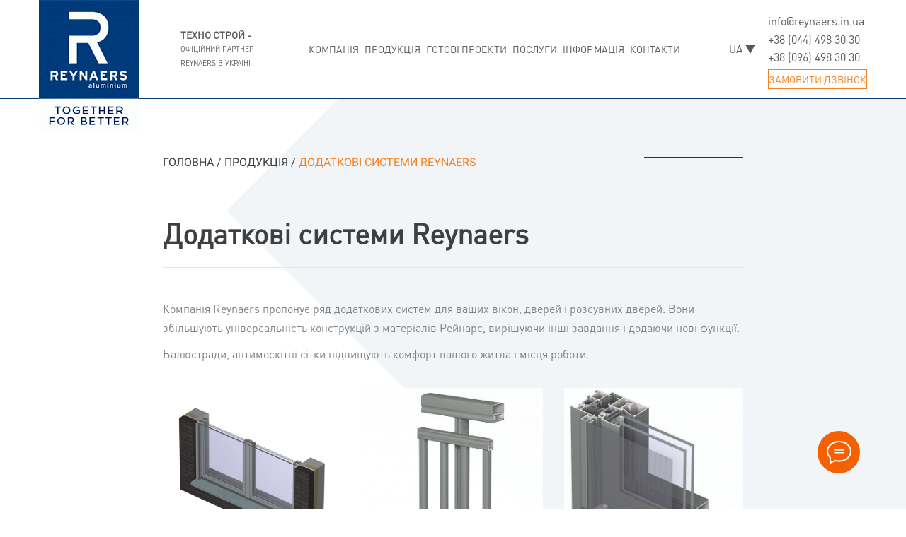

--- FILE ---
content_type: text/html; charset=UTF-8
request_url: https://reynaers.in.ua/produktsiya/dopolnytelnye-systemy-reynaers/
body_size: 16579
content:
<!DOCTYPE html>
<!--[if lt IE 7]>  <html class="no-js lt-ie9 lt-ie8 lt-ie7" lang="uk" prefix="og: http://ogp.me/ns#" xmlns:og="http://opengraphprotocol.org/schema/" xmlns:fb="http://www.facebook.com/2008/fbml"> <![endif]-->
<!--[if IE 7]>     <html class="no-js lt-ie9 lt-ie8" lang="uk" prefix="og: http://ogp.me/ns#" xmlns:og="http://opengraphprotocol.org/schema/" xmlns:fb="http://www.facebook.com/2008/fbml"> <![endif]-->
<!--[if IE 8]>     <html class="no-js lt-ie9" lang="uk" prefix="og: http://ogp.me/ns#" xmlns:og="http://opengraphprotocol.org/schema/" xmlns:fb="http://www.facebook.com/2008/fbml"> <![endif]-->
<!--[if gt IE 8]><!--> <html class="no-js" lang="uk" prefix="og: http://ogp.me/ns#" xmlns:og="http://opengraphprotocol.org/schema/" xmlns:fb="http://www.facebook.com/2008/fbml"> <!--<![endif]-->
	<head>
		<meta charset="UTF-8">
		<meta http-equiv="X-UA-Compatible" content="IE=edge">
		<meta name="viewport" content="width=device-width">

		<link rel="profile" href="https://gmpg.org/xfn/11">
		<link rel="pingback" href="https://reynaers.in.ua/xmlrpc.php">
       <!-- Google tag (gtag.js) -->
<script async src="https://www.googletagmanager.com/gtag/js?id=AW-413122675"></script>
<script>
  window.dataLayer = window.dataLayer || [];
  function gtag(){dataLayer.push(arguments);}
  gtag('js', new Date());

  gtag('config', 'AW-413122675');
</script>

		<!--wordpress head-->
		<title>Додаткові системи Reynaers | Техно Строй</title>
<meta name='robots' content='max-image-preview:large' />
<link rel="alternate" hreflang="ru" href="https://reynaers.in.ua/ru/produktsiya/dopolnitelnye-sistemy/" />
<link rel="alternate" hreflang="uk" href="https://reynaers.in.ua/produktsiya/dopolnytelnye-systemy-reynaers/" />
<link rel="alternate" hreflang="x-default" href="https://reynaers.in.ua/produktsiya/dopolnytelnye-systemy-reynaers/" />
<link rel='dns-prefetch' href='//s.w.org' />
<link rel="alternate" type="application/rss+xml" title="Техно Строй &raquo; стрічка" href="https://reynaers.in.ua/feed/" />
<link rel="alternate" type="application/rss+xml" title="Техно Строй &raquo; Канал коментарів" href="https://reynaers.in.ua/comments/feed/" />
<link rel="alternate" type="application/rss+xml" title="Техно Строй &raquo; Додаткові системи Reynaers Канал коментарів" href="https://reynaers.in.ua/produktsiya/dopolnytelnye-systemy-reynaers/feed/" />
<meta property="fb:admins" content=""/><meta property="og:title" content="Додаткові системи Reynaers"/><meta property="og:type" content="article"/><meta property="og:url" content="https://reynaers.in.ua/produktsiya/dopolnytelnye-systemy-reynaers/"/><meta property="og:site_name" content="Техно Строй"/><meta property="og:image" content="https://example.com/image.jpg"/>
<script type="text/javascript">
window._wpemojiSettings = {"baseUrl":"https:\/\/s.w.org\/images\/core\/emoji\/14.0.0\/72x72\/","ext":".png","svgUrl":"https:\/\/s.w.org\/images\/core\/emoji\/14.0.0\/svg\/","svgExt":".svg","source":{"concatemoji":"https:\/\/reynaers.in.ua\/wp-includes\/js\/wp-emoji-release.min.js?ver=6.0.11"}};
/*! This file is auto-generated */
!function(e,a,t){var n,r,o,i=a.createElement("canvas"),p=i.getContext&&i.getContext("2d");function s(e,t){var a=String.fromCharCode,e=(p.clearRect(0,0,i.width,i.height),p.fillText(a.apply(this,e),0,0),i.toDataURL());return p.clearRect(0,0,i.width,i.height),p.fillText(a.apply(this,t),0,0),e===i.toDataURL()}function c(e){var t=a.createElement("script");t.src=e,t.defer=t.type="text/javascript",a.getElementsByTagName("head")[0].appendChild(t)}for(o=Array("flag","emoji"),t.supports={everything:!0,everythingExceptFlag:!0},r=0;r<o.length;r++)t.supports[o[r]]=function(e){if(!p||!p.fillText)return!1;switch(p.textBaseline="top",p.font="600 32px Arial",e){case"flag":return s([127987,65039,8205,9895,65039],[127987,65039,8203,9895,65039])?!1:!s([55356,56826,55356,56819],[55356,56826,8203,55356,56819])&&!s([55356,57332,56128,56423,56128,56418,56128,56421,56128,56430,56128,56423,56128,56447],[55356,57332,8203,56128,56423,8203,56128,56418,8203,56128,56421,8203,56128,56430,8203,56128,56423,8203,56128,56447]);case"emoji":return!s([129777,127995,8205,129778,127999],[129777,127995,8203,129778,127999])}return!1}(o[r]),t.supports.everything=t.supports.everything&&t.supports[o[r]],"flag"!==o[r]&&(t.supports.everythingExceptFlag=t.supports.everythingExceptFlag&&t.supports[o[r]]);t.supports.everythingExceptFlag=t.supports.everythingExceptFlag&&!t.supports.flag,t.DOMReady=!1,t.readyCallback=function(){t.DOMReady=!0},t.supports.everything||(n=function(){t.readyCallback()},a.addEventListener?(a.addEventListener("DOMContentLoaded",n,!1),e.addEventListener("load",n,!1)):(e.attachEvent("onload",n),a.attachEvent("onreadystatechange",function(){"complete"===a.readyState&&t.readyCallback()})),(e=t.source||{}).concatemoji?c(e.concatemoji):e.wpemoji&&e.twemoji&&(c(e.twemoji),c(e.wpemoji)))}(window,document,window._wpemojiSettings);
</script>
<style type="text/css">
img.wp-smiley,
img.emoji {
	display: inline !important;
	border: none !important;
	box-shadow: none !important;
	height: 1em !important;
	width: 1em !important;
	margin: 0 0.07em !important;
	vertical-align: -0.1em !important;
	background: none !important;
	padding: 0 !important;
}
</style>
	<link rel='stylesheet' id='wp-block-library-css'  href='https://reynaers.in.ua/wp-includes/css/dist/block-library/style.min.css?ver=6.0.11' type='text/css' media='all' />
<style id='global-styles-inline-css' type='text/css'>
body{--wp--preset--color--black: #000000;--wp--preset--color--cyan-bluish-gray: #abb8c3;--wp--preset--color--white: #ffffff;--wp--preset--color--pale-pink: #f78da7;--wp--preset--color--vivid-red: #cf2e2e;--wp--preset--color--luminous-vivid-orange: #ff6900;--wp--preset--color--luminous-vivid-amber: #fcb900;--wp--preset--color--light-green-cyan: #7bdcb5;--wp--preset--color--vivid-green-cyan: #00d084;--wp--preset--color--pale-cyan-blue: #8ed1fc;--wp--preset--color--vivid-cyan-blue: #0693e3;--wp--preset--color--vivid-purple: #9b51e0;--wp--preset--gradient--vivid-cyan-blue-to-vivid-purple: linear-gradient(135deg,rgba(6,147,227,1) 0%,rgb(155,81,224) 100%);--wp--preset--gradient--light-green-cyan-to-vivid-green-cyan: linear-gradient(135deg,rgb(122,220,180) 0%,rgb(0,208,130) 100%);--wp--preset--gradient--luminous-vivid-amber-to-luminous-vivid-orange: linear-gradient(135deg,rgba(252,185,0,1) 0%,rgba(255,105,0,1) 100%);--wp--preset--gradient--luminous-vivid-orange-to-vivid-red: linear-gradient(135deg,rgba(255,105,0,1) 0%,rgb(207,46,46) 100%);--wp--preset--gradient--very-light-gray-to-cyan-bluish-gray: linear-gradient(135deg,rgb(238,238,238) 0%,rgb(169,184,195) 100%);--wp--preset--gradient--cool-to-warm-spectrum: linear-gradient(135deg,rgb(74,234,220) 0%,rgb(151,120,209) 20%,rgb(207,42,186) 40%,rgb(238,44,130) 60%,rgb(251,105,98) 80%,rgb(254,248,76) 100%);--wp--preset--gradient--blush-light-purple: linear-gradient(135deg,rgb(255,206,236) 0%,rgb(152,150,240) 100%);--wp--preset--gradient--blush-bordeaux: linear-gradient(135deg,rgb(254,205,165) 0%,rgb(254,45,45) 50%,rgb(107,0,62) 100%);--wp--preset--gradient--luminous-dusk: linear-gradient(135deg,rgb(255,203,112) 0%,rgb(199,81,192) 50%,rgb(65,88,208) 100%);--wp--preset--gradient--pale-ocean: linear-gradient(135deg,rgb(255,245,203) 0%,rgb(182,227,212) 50%,rgb(51,167,181) 100%);--wp--preset--gradient--electric-grass: linear-gradient(135deg,rgb(202,248,128) 0%,rgb(113,206,126) 100%);--wp--preset--gradient--midnight: linear-gradient(135deg,rgb(2,3,129) 0%,rgb(40,116,252) 100%);--wp--preset--duotone--dark-grayscale: url('#wp-duotone-dark-grayscale');--wp--preset--duotone--grayscale: url('#wp-duotone-grayscale');--wp--preset--duotone--purple-yellow: url('#wp-duotone-purple-yellow');--wp--preset--duotone--blue-red: url('#wp-duotone-blue-red');--wp--preset--duotone--midnight: url('#wp-duotone-midnight');--wp--preset--duotone--magenta-yellow: url('#wp-duotone-magenta-yellow');--wp--preset--duotone--purple-green: url('#wp-duotone-purple-green');--wp--preset--duotone--blue-orange: url('#wp-duotone-blue-orange');--wp--preset--font-size--small: 13px;--wp--preset--font-size--medium: 20px;--wp--preset--font-size--large: 36px;--wp--preset--font-size--x-large: 42px;}.has-black-color{color: var(--wp--preset--color--black) !important;}.has-cyan-bluish-gray-color{color: var(--wp--preset--color--cyan-bluish-gray) !important;}.has-white-color{color: var(--wp--preset--color--white) !important;}.has-pale-pink-color{color: var(--wp--preset--color--pale-pink) !important;}.has-vivid-red-color{color: var(--wp--preset--color--vivid-red) !important;}.has-luminous-vivid-orange-color{color: var(--wp--preset--color--luminous-vivid-orange) !important;}.has-luminous-vivid-amber-color{color: var(--wp--preset--color--luminous-vivid-amber) !important;}.has-light-green-cyan-color{color: var(--wp--preset--color--light-green-cyan) !important;}.has-vivid-green-cyan-color{color: var(--wp--preset--color--vivid-green-cyan) !important;}.has-pale-cyan-blue-color{color: var(--wp--preset--color--pale-cyan-blue) !important;}.has-vivid-cyan-blue-color{color: var(--wp--preset--color--vivid-cyan-blue) !important;}.has-vivid-purple-color{color: var(--wp--preset--color--vivid-purple) !important;}.has-black-background-color{background-color: var(--wp--preset--color--black) !important;}.has-cyan-bluish-gray-background-color{background-color: var(--wp--preset--color--cyan-bluish-gray) !important;}.has-white-background-color{background-color: var(--wp--preset--color--white) !important;}.has-pale-pink-background-color{background-color: var(--wp--preset--color--pale-pink) !important;}.has-vivid-red-background-color{background-color: var(--wp--preset--color--vivid-red) !important;}.has-luminous-vivid-orange-background-color{background-color: var(--wp--preset--color--luminous-vivid-orange) !important;}.has-luminous-vivid-amber-background-color{background-color: var(--wp--preset--color--luminous-vivid-amber) !important;}.has-light-green-cyan-background-color{background-color: var(--wp--preset--color--light-green-cyan) !important;}.has-vivid-green-cyan-background-color{background-color: var(--wp--preset--color--vivid-green-cyan) !important;}.has-pale-cyan-blue-background-color{background-color: var(--wp--preset--color--pale-cyan-blue) !important;}.has-vivid-cyan-blue-background-color{background-color: var(--wp--preset--color--vivid-cyan-blue) !important;}.has-vivid-purple-background-color{background-color: var(--wp--preset--color--vivid-purple) !important;}.has-black-border-color{border-color: var(--wp--preset--color--black) !important;}.has-cyan-bluish-gray-border-color{border-color: var(--wp--preset--color--cyan-bluish-gray) !important;}.has-white-border-color{border-color: var(--wp--preset--color--white) !important;}.has-pale-pink-border-color{border-color: var(--wp--preset--color--pale-pink) !important;}.has-vivid-red-border-color{border-color: var(--wp--preset--color--vivid-red) !important;}.has-luminous-vivid-orange-border-color{border-color: var(--wp--preset--color--luminous-vivid-orange) !important;}.has-luminous-vivid-amber-border-color{border-color: var(--wp--preset--color--luminous-vivid-amber) !important;}.has-light-green-cyan-border-color{border-color: var(--wp--preset--color--light-green-cyan) !important;}.has-vivid-green-cyan-border-color{border-color: var(--wp--preset--color--vivid-green-cyan) !important;}.has-pale-cyan-blue-border-color{border-color: var(--wp--preset--color--pale-cyan-blue) !important;}.has-vivid-cyan-blue-border-color{border-color: var(--wp--preset--color--vivid-cyan-blue) !important;}.has-vivid-purple-border-color{border-color: var(--wp--preset--color--vivid-purple) !important;}.has-vivid-cyan-blue-to-vivid-purple-gradient-background{background: var(--wp--preset--gradient--vivid-cyan-blue-to-vivid-purple) !important;}.has-light-green-cyan-to-vivid-green-cyan-gradient-background{background: var(--wp--preset--gradient--light-green-cyan-to-vivid-green-cyan) !important;}.has-luminous-vivid-amber-to-luminous-vivid-orange-gradient-background{background: var(--wp--preset--gradient--luminous-vivid-amber-to-luminous-vivid-orange) !important;}.has-luminous-vivid-orange-to-vivid-red-gradient-background{background: var(--wp--preset--gradient--luminous-vivid-orange-to-vivid-red) !important;}.has-very-light-gray-to-cyan-bluish-gray-gradient-background{background: var(--wp--preset--gradient--very-light-gray-to-cyan-bluish-gray) !important;}.has-cool-to-warm-spectrum-gradient-background{background: var(--wp--preset--gradient--cool-to-warm-spectrum) !important;}.has-blush-light-purple-gradient-background{background: var(--wp--preset--gradient--blush-light-purple) !important;}.has-blush-bordeaux-gradient-background{background: var(--wp--preset--gradient--blush-bordeaux) !important;}.has-luminous-dusk-gradient-background{background: var(--wp--preset--gradient--luminous-dusk) !important;}.has-pale-ocean-gradient-background{background: var(--wp--preset--gradient--pale-ocean) !important;}.has-electric-grass-gradient-background{background: var(--wp--preset--gradient--electric-grass) !important;}.has-midnight-gradient-background{background: var(--wp--preset--gradient--midnight) !important;}.has-small-font-size{font-size: var(--wp--preset--font-size--small) !important;}.has-medium-font-size{font-size: var(--wp--preset--font-size--medium) !important;}.has-large-font-size{font-size: var(--wp--preset--font-size--large) !important;}.has-x-large-font-size{font-size: var(--wp--preset--font-size--x-large) !important;}
</style>
<link rel='stylesheet' id='contact-form-7-css'  href='https://reynaers.in.ua/wp-content/plugins/contact-form-7/includes/css/styles.css?ver=4.7' type='text/css' media='all' />
<link rel='stylesheet' id='pp_css-css'  href='https://reynaers.in.ua/wp-content/plugins/prettyphoto/css/prettyPhoto.css?ver=6.0.11' type='text/css' media='all' />
<link rel='stylesheet' id='wpml-legacy-dropdown-click-0-css'  href='//reynaers.in.ua/wp-content/plugins/sitepress-multilingual-cms/templates/language-switchers/legacy-dropdown-click/style.min.css?ver=1' type='text/css' media='all' />
<link rel='stylesheet' id='parent-style-css'  href='https://reynaers.in.ua/wp-content/themes/bootstrap-basic/style.css?ver=6.0.11' type='text/css' media='all' />
<link rel='stylesheet' id='bootstrap-style-css'  href='https://reynaers.in.ua/wp-content/themes/bootstrap-basic/css/bootstrap.min.css?ver=3.3.7' type='text/css' media='all' />
<link rel='stylesheet' id='bootstrap-theme-style-css'  href='https://reynaers.in.ua/wp-content/themes/bootstrap-basic/css/bootstrap-theme.min.css?ver=3.3.7' type='text/css' media='all' />
<link rel='stylesheet' id='fontawesome-style-css'  href='https://reynaers.in.ua/wp-content/themes/bootstrap-basic/css/font-awesome.min.css?ver=4.6.3' type='text/css' media='all' />
<link rel='stylesheet' id='main-style-css'  href='https://reynaers.in.ua/wp-content/themes/bootstrap-basic/css/main.css?ver=6.0.11' type='text/css' media='all' />
<link rel='stylesheet' id='bootstrap-basic-style-css'  href='https://reynaers.in.ua/wp-content/themes/bootstrap-basic-child/style.css?ver=6.0.11' type='text/css' media='all' />
<link rel='stylesheet' id='js_composer_front-css'  href='https://reynaers.in.ua/wp-content/plugins/js_composer/assets/css/js_composer.min.css?ver=4.11.2' type='text/css' media='all' />
<link rel='stylesheet' id='js_composer_custom_css-css'  href='//reynaers.in.ua/wp-content/uploads/js_composer/custom.css?ver=4.11.2' type='text/css' media='all' />
<link rel='stylesheet' id='ms-main-css'  href='https://reynaers.in.ua/wp-content/plugins/masterslider/public/assets/css/masterslider.main.css?ver=2.22.1' type='text/css' media='all' />
<link rel='stylesheet' id='ms-custom-css'  href='https://reynaers.in.ua/wp-content/uploads/masterslider/custom.css?ver=13.4' type='text/css' media='all' />
<link rel='stylesheet' id='bsf-Defaults-css'  href='https://reynaers.in.ua/wp-content/uploads/smile_fonts/Defaults/Defaults.css?ver=6.0.11' type='text/css' media='all' />
<link rel='stylesheet' id='the-grid-css'  href='https://reynaers.in.ua/wp-content/plugins/the-grid/frontend/assets/css/the-grid.min.css?ver=2.2.0' type='text/css' media='all' />
<style id='the-grid-inline-css' type='text/css'>
.tolb-holder{background:rgba(0,0,0,0.8)}.tolb-holder .tolb-close,.tolb-holder .tolb-title,.tolb-holder .tolb-counter,.tolb-holder .tolb-next i,.tolb-holder .tolb-prev i{color:#ffffff}.tolb-holder .tolb-load{border-color:rgba(255,255,255,0.2);border-left:3px solid #ffffff}
.to-heart-icon,.to-heart-icon svg,.to-post-like,.to-post-like .to-like-count{position:relative;display:inline-block}.to-post-like{width:auto;cursor:pointer;font-weight:400}.to-heart-icon{float:left;margin:0 4px 0 0}.to-heart-icon svg{overflow:visible;width:15px;height:14px}.to-heart-icon g{-webkit-transform:scale(1);transform:scale(1)}.to-heart-icon path{-webkit-transform:scale(1);transform:scale(1);transition:fill .4s ease,stroke .4s ease}.no-liked .to-heart-icon path{fill:#999;stroke:#999}.empty-heart .to-heart-icon path{fill:transparent!important;stroke:#999}.liked .to-heart-icon path,.to-heart-icon svg:hover path{fill:#ff6863!important;stroke:#ff6863!important}@keyframes heartBeat{0%{transform:scale(1)}20%{transform:scale(.8)}30%{transform:scale(.95)}45%{transform:scale(.75)}50%{transform:scale(.85)}100%{transform:scale(.9)}}@-webkit-keyframes heartBeat{0%,100%,50%{-webkit-transform:scale(1)}20%{-webkit-transform:scale(.8)}30%{-webkit-transform:scale(.95)}45%{-webkit-transform:scale(.75)}}.heart-pulse g{-webkit-animation-name:heartBeat;animation-name:heartBeat;-webkit-animation-duration:1s;animation-duration:1s;-webkit-animation-iteration-count:infinite;animation-iteration-count:infinite;-webkit-transform-origin:50% 50%;transform-origin:50% 50%}.to-post-like a{color:inherit!important;fill:inherit!important;stroke:inherit!important}
</style>
<link rel='stylesheet' id='A2A_SHARE_SAVE-css'  href='https://reynaers.in.ua/wp-content/plugins/add-to-any/addtoany.min.css?ver=1.13' type='text/css' media='all' />
<script type='text/javascript' src='https://reynaers.in.ua/wp-includes/js/jquery/jquery.min.js?ver=3.6.0' id='jquery-core-js'></script>
<script type='text/javascript' src='https://reynaers.in.ua/wp-includes/js/jquery/jquery-migrate.min.js?ver=3.3.2' id='jquery-migrate-js'></script>
<script type='text/javascript' id='wpml-cookie-js-extra'>
/* <![CDATA[ */
var wpml_cookies = {"wp-wpml_current_language":{"value":"uk","expires":1,"path":"\/"}};
var wpml_cookies = {"wp-wpml_current_language":{"value":"uk","expires":1,"path":"\/"}};
/* ]]> */
</script>
<script type='text/javascript' src='https://reynaers.in.ua/wp-content/plugins/sitepress-multilingual-cms/res/js/cookies/language-cookie.js?ver=4.5.10' id='wpml-cookie-js'></script>
<script type='text/javascript' src='https://reynaers.in.ua/wp-content/plugins/add-to-any/addtoany.min.js?ver=1.0' id='addtoany-js'></script>
<script type='text/javascript' src='https://reynaers.in.ua/wp-content/plugins/prettyphoto/js/jquery.prettyPhoto.js?ver=6.0.11' id='pp_js-js'></script>
<script type='text/javascript' src='//reynaers.in.ua/wp-content/plugins/sitepress-multilingual-cms/templates/language-switchers/legacy-dropdown-click/script.min.js?ver=1' id='wpml-legacy-dropdown-click-0-js'></script>
<script type='text/javascript' src='https://reynaers.in.ua/wp-content/themes/bootstrap-basic/js/vendor/modernizr.min.js?ver=3.3.1' id='modernizr-script-js'></script>
<!--[if lt IE 9]>
<script type='text/javascript' src='https://reynaers.in.ua/wp-content/themes/bootstrap-basic/js/vendor/respond.min.js?ver=1.4.2' id='respond-script-js'></script>
<![endif]-->
<!--[if lte IE 9]>
<script type='text/javascript' src='https://reynaers.in.ua/wp-content/themes/bootstrap-basic/js/vendor/html5shiv.min.js?ver=3.7.3' id='html5-shiv-script-js'></script>
<![endif]-->
<link rel="https://api.w.org/" href="https://reynaers.in.ua/wp-json/" /><link rel="alternate" type="application/json" href="https://reynaers.in.ua/wp-json/wp/v2/posts/4640" /><link rel="EditURI" type="application/rsd+xml" title="RSD" href="https://reynaers.in.ua/xmlrpc.php?rsd" />
<link rel="wlwmanifest" type="application/wlwmanifest+xml" href="https://reynaers.in.ua/wp-includes/wlwmanifest.xml" /> 
<meta name="generator" content="WordPress 6.0.11" />
<link rel="canonical" href="https://reynaers.in.ua/produktsiya/dopolnytelnye-systemy-reynaers/" />
<link rel='shortlink' href='https://reynaers.in.ua/?p=4640' />
<link rel="alternate" type="application/json+oembed" href="https://reynaers.in.ua/wp-json/oembed/1.0/embed?url=https%3A%2F%2Freynaers.in.ua%2Fproduktsiya%2Fdopolnytelnye-systemy-reynaers%2F" />
<link rel="alternate" type="text/xml+oembed" href="https://reynaers.in.ua/wp-json/oembed/1.0/embed?url=https%3A%2F%2Freynaers.in.ua%2Fproduktsiya%2Fdopolnytelnye-systemy-reynaers%2F&#038;format=xml" />
<meta name="generator" content="WPML ver:4.5.10 stt:45,54;" />

<script type="text/javascript">
var a2a_config=a2a_config||{};a2a_config.callbacks=a2a_config.callbacks||[];a2a_config.templates=a2a_config.templates||{};a2a_localize = {
	Share: "Share",
	Save: "Save",
	Subscribe: "Subscribe",
	Email: "Email",
	Bookmark: "Bookmark",
	ShowAll: "Show all",
	ShowLess: "Show less",
	FindServices: "Find service(s)",
	FindAnyServiceToAddTo: "Instantly find any service to add to",
	PoweredBy: "Powered by",
	ShareViaEmail: "Share via email",
	SubscribeViaEmail: "Subscribe via email",
	BookmarkInYourBrowser: "Bookmark in your browser",
	BookmarkInstructions: "Press Ctrl+D or \u2318+D to bookmark this page",
	AddToYourFavorites: "Add to your favorites",
	SendFromWebOrProgram: "Send from any email address or email program",
	EmailProgram: "Email program",
	More: "More&#8230;"
};

</script>
<script type="text/javascript" src="https://static.addtoany.com/menu/page.js" async="async"></script>
<script>var ms_grabbing_curosr='https://reynaers.in.ua/wp-content/plugins/masterslider/public/assets/css/common/grabbing.cur',ms_grab_curosr='https://reynaers.in.ua/wp-content/plugins/masterslider/public/assets/css/common/grab.cur';</script>
<meta name="generator" content="MasterSlider 2.22.1 - Responsive Touch Image Slider" />
<style type="text/css">.recentcomments a{display:inline !important;padding:0 !important;margin:0 !important;}</style><meta name="generator" content="Powered by Visual Composer - drag and drop page builder for WordPress."/>
<!--[if lte IE 9]><link rel="stylesheet" type="text/css" href="https://reynaers.in.ua/wp-content/plugins/js_composer/assets/css/vc_lte_ie9.min.css" media="screen"><![endif]--><!--[if IE  8]><link rel="stylesheet" type="text/css" href="https://reynaers.in.ua/wp-content/plugins/js_composer/assets/css/vc-ie8.min.css" media="screen"><![endif]-->
<!-- Facebook Open Graph protocol plugin NEEDS an admin or app ID to work, please visit the plugin settings page! -->
<link rel="icon" href="https://reynaers.in.ua/wp-content/uploads/2017/01/cropped-logor-1-32x32.png" sizes="32x32" />
<link rel="icon" href="https://reynaers.in.ua/wp-content/uploads/2017/01/cropped-logor-1-192x192.png" sizes="192x192" />
<link rel="apple-touch-icon" href="https://reynaers.in.ua/wp-content/uploads/2017/01/cropped-logor-1-180x180.png" />
<meta name="msapplication-TileImage" content="https://reynaers.in.ua/wp-content/uploads/2017/01/cropped-logor-1-270x270.png" />
<style type="text/css" data-type="vc_shortcodes-custom-css">.vc_custom_1593780943399{background-image: url(https://reynaers.in.ua/wp-content/uploads/2016/12/raschet-bg.jpg?id=64) !important;}</style><noscript><style type="text/css"> .wpb_animate_when_almost_visible { opacity: 1; }</style></noscript>                <script type="text/javascript" src="/wp-content/plugins/easy-fancybox/fancybox/jquery.fancybox-1.3.8.js"></script>
<!--<script type="text/javascript">-->
<!--document.addEventListener( 'wpcf7mailsent', function( event ) {-->
<!--    if ( '256' == event.detail.contactFormId ) {-->
<!--        ga( 'send', 'event', 'Conversions', 'Enroll' );-->
<!--    }-->
<!--}, false );-->
<!--</script>-->
<!--<script type="text/javascript">-->
<!--document.addEventListener( 'wpcf7mailsent', function( event ) {-->
<!--    if ( '335' == event.detail.contactFormId ) {-->
<!--        ga( 'send', 'event', 'Conversions2', 'Click2' );-->
<!--    }-->
<!--}, false );-->
<!--</script>-->
<!--<script type="text/javascript">-->
<!--document.addEventListener( 'wpcf7mailsent', function( event ) {-->
<!--    if ( '336' == event.detail.contactFormId ) {-->
<!--        ga( 'send', 'event', 'Conversions9', 'Click10' );-->
<!--    }-->
<!--}, false );-->
<!--</script>-->
	</head>
	<body data-rsssl=1 class="post-template-default single single-post postid-4640 single-format-standard _masterslider _msp_version_2.22.1 wpb-js-composer js-comp-ver-4.11.2 vc_responsive">

		<!--[if lt IE 8]>
			<p class="ancient-browser-alert">You are using an <strong>outdated</strong> browser. Please <a href="http://browsehappy.com/" target="_blank">upgrade your browser</a>.</p>
		<![endif]-->
		
		
		
		
		
			 
			<header role="banner">
                            <div class="container header-container">
				<div class="row row-with-vspace site-branding">
					<div class="col-md-2 col-sm-6 col-xs-6 site-title">
						<h1 class="site-title-heading">
							<a href="https://reynaers.in.ua/" title="Техно Строй" rel="home">
                                                            <img src="https://reynaers.in.ua/wp-content/themes/bootstrap-basic-child/img/logo.png" title="Техно Строй" alt="Техно Строй">
                                                                                                                    </a>
						</h1>
					</div>
					<div class="col-md-2 col-sm-2 col-xs-2 page-header-top page-header-top-left">
						<div class="site-description">
							<small>
																										<strong>Техно Строй -</strong> офіційний партнер <br> Reynaers в Українi
																</small>
						</div>
					</div>
					<div class="col-md-6 col-sm-12 col-xs-12 page-header-top page-header-top-center">
                                            <div class="row main-navigation">
                                                    <div class="col-md-12">
                                                            <nav class="navbar navbar-default" role="navigation">
                                                                    <div class="navbar-header">
                                                                            <button type="button" class="navbar-toggle" data-toggle="collapse" data-target=".navbar-primary-collapse">
                                                                                    <span class="sr-only">Toggle navigation</span>
                                                                                    <span class="icon-bar"></span>
                                                                                    <span class="icon-bar"></span>
                                                                                    <span class="icon-bar"></span>
                                                                            </button>
                                                                    </div>

                                                                    <div class="collapse navbar-collapse navbar-primary-collapse">
                                                                            <ul id="menu-glavnoe-menyu-ua" class="nav navbar-nav"><li id="menu-item-4465" class="empty menu-item menu-item-type-custom menu-item-object-custom menu-item-has-children menu-item-4465 dropdown"><a href="#">Компанiя</a>
<ul class="sub-menu">
	<li id="menu-item-4466" class="menu-item menu-item-type-post_type menu-item-object-page menu-item-4466"><a href="https://reynaers.in.ua/pro-kompaniyu/">Про компанiю</a></li>
	<li id="menu-item-4467" class="menu-item menu-item-type-post_type menu-item-object-page menu-item-4467"><a href="https://reynaers.in.ua/perevagy-alyuminiyu/">Переваги алюмiнiю</a></li>
</ul>
</li>
<li id="menu-item-4468" class="menu-item menu-item-type-post_type menu-item-object-page menu-item-4468"><a href="https://reynaers.in.ua/produktsiya/">Продукцiя</a></li>
<li id="menu-item-4469" class="menu-item menu-item-type-post_type menu-item-object-page menu-item-4469"><a href="https://reynaers.in.ua/proekty/">Готовi проекти</a></li>
<li id="menu-item-4470" class="menu-item menu-item-type-post_type menu-item-object-page menu-item-4470"><a href="https://reynaers.in.ua/poslugy/">Послуги</a></li>
<li id="menu-item-4471" class="empty menu-item menu-item-type-custom menu-item-object-custom menu-item-has-children menu-item-4471 dropdown"><a href="#">Iнформацiя</a>
<ul class="sub-menu">
	<li id="menu-item-4472" class="menu-item menu-item-type-post_type menu-item-object-page menu-item-4472"><a href="https://reynaers.in.ua/novyny/">Новини</a></li>
	<li id="menu-item-5487" class="menu-item menu-item-type-post_type menu-item-object-post menu-item-5487"><a href="https://reynaers.in.ua/novyny/video/">Вiдео</a></li>
</ul>
</li>
<li id="menu-item-4473" class="menu-item menu-item-type-post_type menu-item-object-page menu-item-4473"><a href="https://reynaers.in.ua/kontakty/">Контакти</a></li>
</ul> 
                                                                             
                                                                             
                                                                            <div class="mobile-sidebar visible-sm visible-xs">
                                                                                    <div id="text-8" class="widget widget_text">			<div class="textwidget"><div class="right-block">
<div class="mail"><span><a href="mailto:info@reynaers.in.ua" title="Напишiть нам">info@reynaers.in.ua</a></span></div>
<div class="phone"><span><a href="tel:+380444983030">+38 (044) 498 30 30</a></span></div>
<div class="phone"><span><a href="tel:+380964983030">+38 (096) 498 30 30</a></span></div>
<div id="call-back"><a href="#">Замовити дзвiнок</a></div>
</div></div>
		</div> 
                                                                            </div>
                                                                            <div class="clearfix"></div>
                                                                             
                                                                    </div><!--.navbar-collapse-->
                                                            </nav>
                                                    </div>
                                            </div><!--.main-navigation-->
					</div>
					<div class="col-md-2 col-sm-2 col-xs-2 page-header-top page-header-top-right">
						
<div class="wpml-ls-statics-shortcode_actions wpml-ls wpml-ls-legacy-dropdown-click js-wpml-ls-legacy-dropdown-click">
	<ul>

		<li class="wpml-ls-slot-shortcode_actions wpml-ls-item wpml-ls-item-uk wpml-ls-current-language wpml-ls-last-item wpml-ls-item-legacy-dropdown-click">

			<a href="#" class="js-wpml-ls-item-toggle wpml-ls-item-toggle">
                <span class="wpml-ls-native">Українська</span></a>

			<ul class="js-wpml-ls-sub-menu wpml-ls-sub-menu">
				
					<li class="wpml-ls-slot-shortcode_actions wpml-ls-item wpml-ls-item-ru wpml-ls-first-item">
						<a href="https://reynaers.in.ua/ru/produktsiya/dopolnitelnye-sistemy/" class="wpml-ls-link">
                            <span class="wpml-ls-native" lang="ru">Русский</span></a>
					</li>

							</ul>

		</li>

	</ul>
</div>
						<div class="sr-only">
							<a href="#content" title="Skip to content">Skip to content</a>
						</div>
						 
						<div class="pull-right">
							<div id="text-8" class="widget widget_text">			<div class="textwidget"><div class="right-block">
<div class="mail"><span><a href="mailto:info@reynaers.in.ua" title="Напишiть нам">info@reynaers.in.ua</a></span></div>
<div class="phone"><span><a href="tel:+380444983030">+38 (044) 498 30 30</a></span></div>
<div class="phone"><span><a href="tel:+380964983030">+38 (096) 498 30 30</a></span></div>
<div id="call-back"><a href="#">Замовити дзвiнок</a></div>
</div></div>
		</div> 
						</div>
						<div class="clearfix"></div>
						 
					</div>
				</div><!--.site-branding-->
				
                            </div>
			</header>
			
<div class="container-fluid">			
		<div class="container page-container">
			<div id="content" class="row row-with-vspace site-content">
                            <div class="kama_breadcrumbs" itemscope itemtype="http://schema.org/BreadcrumbList"><span itemprop="itemListElement" itemscope itemtype="http://schema.org/ListItem"><a href="https://reynaers.in.ua" itemprop="item"><span itemprop="name">Головна</span></a></span><span class="kb_sep"> / </span>
<span itemprop="itemListElement" itemscope itemtype="http://schema.org/ListItem"><a href="https://reynaers.in.ua/./produktsiya/" itemprop="item"><span itemprop="name">Продукцiя</span></a></span><span class="kb_sep"> / </span>
<span class="kb_title">Додаткові системи Reynaers</span></div> 
  
				<div class="col-md-12 content-area" id="main-column">
					<main id="main" class="site-main" role="main">
						<article id="post-4640" class="post-4640 post type-post status-publish format-standard hentry category-produktsiya">
	<div class="entry-header">
		<h1 class="entry-title"><a href="https://reynaers.in.ua/produktsiya/dopolnytelnye-systemy-reynaers/" rel="bookmark">Додаткові системи Reynaers</a></h1>

				<div class="entry-meta-category-tag">

			                    		</div><!--.entry-meta-category-tag-->
			</div><!-- .entry-header -->


		<div class="entry-content">
		<div class="vc_row wpb_row vc_row-fluid"><div class="wpb_column vc_column_container vc_col-sm-12"><div class="vc_column-inner "><div class="wpb_wrapper">
	<div class="wpb_text_column wpb_content_element ">
		<div class="wpb_wrapper">
			<p>Компанія Reynaers пропонує ряд додаткових систем для ваших вікон, дверей і розсувних дверей. Вони збільшують універсальність конструкцій з матеріалів Рейнарс, вирішуючи інші завдання і додаючи нові функції.</p>
<p>Балюстради, антимоскітні сітки підвищують комфорт вашого житла і місця роботи.</p>

		</div>
	</div>
<!-- vc_grid start -->
<div class="vc_grid-container-wrapper vc_clearfix">
	<div class="vc_grid-container vc_clearfix wpb_content_element vc_basic_grid sub-grid" data-initial-loading-animation="fadeIn" data-vc-grid-settings="{&quot;page_id&quot;:4640,&quot;style&quot;:&quot;all&quot;,&quot;action&quot;:&quot;vc_get_vc_grid_data&quot;,&quot;shortcode_id&quot;:&quot;1678179835616-edc23726-cc91-9&quot;,&quot;tag&quot;:&quot;vc_basic_grid&quot;}" data-vc-request="https://reynaers.in.ua/wp-admin/admin-ajax.php?lang=uk" data-vc-post-id="4640" data-vc-public-nonce="35069181d3">
	</div>
</div><!-- vc_grid end -->
</div></div></div></div><div data-vc-full-width="true" data-vc-full-width-init="false" class="vc_row wpb_row vc_row-fluid calc-block vc_custom_1593780943399 vc_row-has-fill"><div class="wpb_column vc_column_container vc_col-sm-12"><div class="vc_column-inner "><div class="wpb_wrapper">
	<div class="wpb_text_column wpb_content_element ">
		<div class="wpb_wrapper">
			<p class="calc-text" style="text-align: center;">Нашi спецiалiсти допоможуть Вам у виборi<br />
кращої продукцiї</p>
<p class="calc-btn" style="text-align: center;"><a class="btn-blue" href="#">Розрахунок вартостi</a></p>

		</div>
	</div>
<div class="vc_empty_space"  style="height: 30px" ><span class="vc_empty_space_inner"></span></div>
</div></div></div></div><div class="vc_row-full-width vc_clearfix"></div>
		<div class="clearfix"></div>
			</div><!-- .entry-content -->
	

	<footer class="entry-meta">

		<div class="entry-meta-comment-tools">
			
					</div><!--.entry-meta-comment-tools-->
	</footer><!-- .entry-meta -->
</article><!-- #post-## -->






 
					</main>
				</div>
  

			</div><!--.site-content-->
		</div><!--.container page-container-->
		</div>	
			
			<footer id="site-footer" role="contentinfo">
                            <div class="container footer-container">
				<div id="footer-row" class="row site-footer">
					<div class="col-md-2 hidden-sm hidden-xs site-title">
						<h1 class="site-title-heading">
							<a href="https://reynaers.in.ua/" title="Техно Строй" rel="home">
                                                            <img src="https://reynaers.in.ua/wp-content/themes/bootstrap-basic-child/img/logo.png" title="Техно Строй" alt="Техно Строй">
                                                                                                                    </a>
						</h1>
					</div>
					<div class="col-md-8 col-sm-9 footer-left">
						<div id="nav_menu-4" class="widget widget_nav_menu"><div class="menu-nizhnee-menyu-1-ua-container"><ul id="menu-nizhnee-menyu-1-ua" class="menu"><li id="menu-item-4480" class="menu-item menu-item-type-post_type menu-item-object-page menu-item-4480"><a href="https://reynaers.in.ua/pro-kompaniyu/">Про компанiю</a></li>
<li id="menu-item-4481" class="menu-item menu-item-type-post_type menu-item-object-page menu-item-4481"><a href="https://reynaers.in.ua/perevagy-alyuminiyu/">Переваги алюмiнiю</a></li>
<li id="menu-item-4478" class="menu-item menu-item-type-post_type menu-item-object-page menu-item-4478"><a href="https://reynaers.in.ua/produktsiya/">Продукцiя</a></li>
<li id="menu-item-4479" class="menu-item menu-item-type-post_type menu-item-object-page menu-item-4479"><a href="https://reynaers.in.ua/proekty/">Готовi проекти</a></li>
</ul></div></div><div id="nav_menu-5" class="widget widget_nav_menu"><div class="menu-nizhnee-menyu-2-ua-container"><ul id="menu-nizhnee-menyu-2-ua" class="menu"><li id="menu-item-4484" class="menu-item menu-item-type-post_type menu-item-object-page menu-item-4484"><a href="https://reynaers.in.ua/poslugy/">Послуги</a></li>
<li id="menu-item-4482" class="menu-item menu-item-type-post_type menu-item-object-page menu-item-4482"><a href="https://reynaers.in.ua/novyny/">Новини</a></li>
<li id="menu-item-4485" class="menu-item menu-item-type-post_type menu-item-object-post menu-item-4485"><a href="https://reynaers.in.ua/novyny/video/">Вiдео</a></li>
<li id="menu-item-4483" class="menu-item menu-item-type-post_type menu-item-object-page menu-item-4483"><a href="https://reynaers.in.ua/kontakty/">Контакти</a></li>
</ul></div></div><div id="text-9" class="widget widget_text">			<div class="textwidget"><h4>Ми в соц. мережах</h4>
<div class="soc">
    <div class="fb"><a href="https://www.facebook.com/tehnostroy/" target="_blank" rel="noopener"></a></div>
    <div class="youtube"><a href="https://www.youtube.com/tehnostroycompany" target="_blank" rel="noopener"></a></div>
    <div class="googl"><a href="https://www.instagram.com/tehnostroy_company/" target="_blank" rel="noopener"></a></div>
</div></div>
		</div> 
					</div>
					<div class="col-md-2 col-sm-3 col-xs-12 footer-right text-right">
						<div id="text-10" class="widget widget_text">			<div class="textwidget"><div class="logo-studio">        
      <p><a href="http://in-create.com" target="_blank" rel="nofollow noopener">Розробка сайтiв:</a></p>
        <img src="/wp-content/themes/bootstrap-basic-child/img/logo_studio.png" alt="" width="100">
      </div></div>
		</div> 
					</div>
				</div>
                            <div id="call-fixed-btn"><a href="#"><i class="ico ico-phone"></i></a></div>
                            <div id="mail-fixed-btn"><a href="#"><span>Написать нам</span><i class="ico ico-mail"></i></a></div>
                            </div>
			</footer>
		<!--wordpress footer-->
                <div class="popup-wrap">
                    <div class="popup">
                                                <div id="call-form" class="pop-form">
                            <div role="form" class="wpcf7" id="wpcf7-f4868-o1" lang="ru-RU" dir="ltr">
<div class="screen-reader-response"></div>
<form action="/produktsiya/dopolnytelnye-systemy-reynaers/#wpcf7-f4868-o1" method="post" class="wpcf7-form" novalidate="novalidate">
<div style="display: none;">
<input type="hidden" name="_wpcf7" value="4868" />
<input type="hidden" name="_wpcf7_version" value="4.7" />
<input type="hidden" name="_wpcf7_locale" value="ru_RU" />
<input type="hidden" name="_wpcf7_unit_tag" value="wpcf7-f4868-o1" />
<input type="hidden" name="_wpnonce" value="aac1d9f53e" />
</div>
<h3>Зв'язатись з нами</h3>
<h5>Введiть Iм'я i телефон<br> i ми в найближчий час вам зателефонуємо</h5>
<div class="form-field field-name"><span class="wpcf7-form-control-wrap your-name"><input type="text" name="your-name" value="" size="40" class="wpcf7-form-control wpcf7-text wpcf7-validates-as-required" aria-required="true" aria-invalid="false" placeholder="*Iм&#039;я" /></span></div>
<div class="form-field field-tel"><span class="wpcf7-form-control-wrap your-phone"><input type="tel" name="your-phone" value="" size="40" class="wpcf7-form-control wpcf7-text wpcf7-tel wpcf7-validates-as-required wpcf7-validates-as-tel" aria-required="true" aria-invalid="false" placeholder="*Телефон" /></span></div>
<div class="form-field field-email"><span class="wpcf7-form-control-wrap your-email"><input type="email" name="your-email" value="" size="40" class="wpcf7-form-control wpcf7-text wpcf7-email wpcf7-validates-as-email" aria-invalid="false" placeholder="Email" /></span></div>
<div class="form-field field-submit"><input type="submit" value="Вiдправити" class="wpcf7-form-control wpcf7-submit" /></div>
<div class="wpcf7-response-output wpcf7-display-none"></div></form></div>                        </div>
                        <div id="mail-form" class="pop-form">
                            <div role="form" class="wpcf7" id="wpcf7-f4866-o2" lang="ru-RU" dir="ltr">
<div class="screen-reader-response"></div>
<form action="/produktsiya/dopolnytelnye-systemy-reynaers/#wpcf7-f4866-o2" method="post" class="wpcf7-form" enctype="multipart/form-data" novalidate="novalidate">
<div style="display: none;">
<input type="hidden" name="_wpcf7" value="4866" />
<input type="hidden" name="_wpcf7_version" value="4.7" />
<input type="hidden" name="_wpcf7_locale" value="ru_RU" />
<input type="hidden" name="_wpcf7_unit_tag" value="wpcf7-f4866-o2" />
<input type="hidden" name="_wpnonce" value="60a7ca6656" />
</div>
<h3>Напишiть нам</h3>
<div class="form-field field-name"><span class="wpcf7-form-control-wrap your-name"><input type="text" name="your-name" value="" size="40" class="wpcf7-form-control wpcf7-text wpcf7-validates-as-required" aria-required="true" aria-invalid="false" placeholder="*Iм&#039;я" /></span></div>
<div class="form-field field-tel"><span class="wpcf7-form-control-wrap your-phone"><input type="tel" name="your-phone" value="" size="40" class="wpcf7-form-control wpcf7-text wpcf7-tel wpcf7-validates-as-required wpcf7-validates-as-tel" aria-required="true" aria-invalid="false" placeholder="*Телефон" /></span></div>
<div class="form-field field-email"><span class="wpcf7-form-control-wrap your-email"><input type="email" name="your-email" value="" size="40" class="wpcf7-form-control wpcf7-text wpcf7-email wpcf7-validates-as-email" aria-invalid="false" placeholder="Email" /></span></div>
<div class="form-field field-info"><span class="wpcf7-form-control-wrap info"><input type="text" name="info" value="" size="40" class="wpcf7-form-control wpcf7-text" aria-invalid="false" placeholder="Додаткова інфо" /></span></div>
<div class="form-field field-attach"><label class="file_upload"><span class="metka-file">Оберiть файл</span><mark>Файл не вибран</mark><span class="wpcf7-form-control-wrap file-contacts"><input type="file" name="file-contacts" size="40" class="wpcf7-form-control wpcf7-file" aria-invalid="false" /></span></label></div>
<div class="form-field field-submit"><input type="submit" value="Вiдправити" class="wpcf7-form-control wpcf7-submit" /></div>
<div class="wpcf7-response-output wpcf7-display-none"></div></form></div>                            
                        </div>
                        <div id="calc-form" class="pop-form">
                            <div role="form" class="wpcf7" id="wpcf7-f4869-o3" lang="ru-RU" dir="ltr">
<div class="screen-reader-response"></div>
<form action="/produktsiya/dopolnytelnye-systemy-reynaers/#wpcf7-f4869-o3" method="post" class="wpcf7-form" enctype="multipart/form-data" novalidate="novalidate">
<div style="display: none;">
<input type="hidden" name="_wpcf7" value="4869" />
<input type="hidden" name="_wpcf7_version" value="4.7" />
<input type="hidden" name="_wpcf7_locale" value="ru_RU" />
<input type="hidden" name="_wpcf7_unit_tag" value="wpcf7-f4869-o3" />
<input type="hidden" name="_wpnonce" value="7009b43f29" />
</div>
<h3>Розрахунок вартостi</h3>
<div class="form-field field-name"><span class="wpcf7-form-control-wrap your-name"><input type="text" name="your-name" value="" size="40" class="wpcf7-form-control wpcf7-text wpcf7-validates-as-required" aria-required="true" aria-invalid="false" placeholder="*Iм&#039;я" /></span></div>
<div class="form-field field-tel"><span class="wpcf7-form-control-wrap your-phone"><input type="tel" name="your-phone" value="" size="40" class="wpcf7-form-control wpcf7-text wpcf7-tel wpcf7-validates-as-required wpcf7-validates-as-tel" aria-required="true" aria-invalid="false" placeholder="*Телефон" /></span></div>
<div class="form-field field-email"><span class="wpcf7-form-control-wrap your-email"><input type="email" name="your-email" value="" size="40" class="wpcf7-form-control wpcf7-text wpcf7-email wpcf7-validates-as-email" aria-invalid="false" placeholder="Email" /></span></div>
<div class="form-field field-info"><span class="wpcf7-form-control-wrap info"><input type="text" name="info" value="" size="40" class="wpcf7-form-control wpcf7-text" aria-invalid="false" placeholder="Додаткова інфо" /></span></div>
<div class="form-field field-attach"><label class="file_upload"><span class="metka-file">Оберiть файл</span><mark>Файл не вибран</mark><span class="wpcf7-form-control-wrap file-contacts"><input type="file" name="file-contacts" size="40" class="wpcf7-form-control wpcf7-file" aria-invalid="false" /></span></label></div>
<div class="form-field field-submit"><input type="submit" value="Вiдправити" class="wpcf7-form-control wpcf7-submit" /></div>
<div class="wpcf7-response-output wpcf7-display-none"></div></form></div>                        </div>
                        <div id="order-form" class="pop-form">
                            <div role="form" class="wpcf7" id="wpcf7-f4870-o4" lang="ru-RU" dir="ltr">
<div class="screen-reader-response"></div>
<form action="/produktsiya/dopolnytelnye-systemy-reynaers/#wpcf7-f4870-o4" method="post" class="wpcf7-form" novalidate="novalidate">
<div style="display: none;">
<input type="hidden" name="_wpcf7" value="4870" />
<input type="hidden" name="_wpcf7_version" value="4.7" />
<input type="hidden" name="_wpcf7_locale" value="ru_RU" />
<input type="hidden" name="_wpcf7_unit_tag" value="wpcf7-f4870-o4" />
<input type="hidden" name="_wpnonce" value="6dc5c0c01c" />
</div>
<h4>Замовити</h4>
<h1></h1>
<p><span class="wpcf7-form-control-wrap dynamicname"><input type="hidden" name="dynamicname" value="Додаткові системи Reynaers" size="40" class="wpcf7-form-control wpcf7dtx-dynamictext wpcf7-dynamichidden" aria-invalid="false" /></span></p>
<div class="form-field field-name"><span class="wpcf7-form-control-wrap your-name"><input type="text" name="your-name" value="" size="40" class="wpcf7-form-control wpcf7-text wpcf7-validates-as-required" aria-required="true" aria-invalid="false" placeholder="*Iм&#039;я" /></span></div>
<div class="form-field field-tel"><span class="wpcf7-form-control-wrap your-phone"><input type="tel" name="your-phone" value="" size="40" class="wpcf7-form-control wpcf7-text wpcf7-tel wpcf7-validates-as-required wpcf7-validates-as-tel" aria-required="true" aria-invalid="false" placeholder="*Телефон" /></span></div>
<div class="form-field field-email"><span class="wpcf7-form-control-wrap your-email"><input type="email" name="your-email" value="" size="40" class="wpcf7-form-control wpcf7-text wpcf7-email wpcf7-validates-as-email" aria-invalid="false" placeholder="Email" /></span></div>
<div class="form-field field-info"><span class="wpcf7-form-control-wrap info"><input type="text" name="info" value="" size="40" class="wpcf7-form-control wpcf7-text" aria-invalid="false" placeholder="Додаткова інфо" /></span></div>
<div class="form-field field-submit"><input type="submit" value="Вiдправити" class="wpcf7-form-control wpcf7-submit" /></div>
<div class="wpcf7-response-output wpcf7-display-none"></div></form></div>                        </div>
                   </div>
                </div>
		<script type="text/javascript" charset="utf-8">
    jQuery(document).ready(function() {
    jQuery("a[rel^='prettyPhoto']").prettyPhoto({
	    deeplinking: false,
	    });
    });
</script>        <script>
            (function($){
                'use strict';
                $(document).ajaxComplete(function(event, xhr, settings){
                    try {

                        var url = settings.url;
                        var data = settings.data || '';

                        url = url.toString();
                        data = data.toString();
                        console.log(url);
                        console.log(data);
                        if (url.indexOf('admin-ajax.php') !== -1 && (data.indexOf('vc_get_vc_grid_data') !== -1 || data.indexOf('vc_action=vc_get_vc_grid_data') !== -1)) {
                            $("div.news-block a.vc_btn3").html('Більше новин <i class="vc_btn3-icon fa fa-long-arrow-down"></i>');
                        }
                    } catch (err) {
                        console.error('ajaxComplete handler error', err);
                    }
                });
            })(jQuery);
        </script>
        <link rel='stylesheet' id='prettyphoto-css'  href='https://reynaers.in.ua/wp-content/plugins/js_composer/assets/lib/prettyphoto/css/prettyPhoto.min.css?ver=4.11.2' type='text/css' media='all' />
<link rel='stylesheet' id='vc_pageable_owl-carousel-css-css'  href='https://reynaers.in.ua/wp-content/plugins/js_composer/assets/lib/owl-carousel2-dist/assets/owl.min.css?ver=4.11.2' type='text/css' media='' />
<link rel='stylesheet' id='animate-css-css'  href='https://reynaers.in.ua/wp-content/plugins/js_composer/assets/lib/bower/animate-css/animate.min.css?ver=4.11.2' type='text/css' media='' />
<script type='text/javascript' src='https://reynaers.in.ua/wp-content/plugins/contact-form-7/includes/js/jquery.form.min.js?ver=3.51.0-2014.06.20' id='jquery-form-js'></script>
<script type='text/javascript' id='contact-form-7-js-extra'>
/* <![CDATA[ */
var _wpcf7 = {"recaptcha":{"messages":{"empty":"\u0411\u0443\u0434\u044c \u043b\u0430\u0441\u043a\u0430, \u043f\u0456\u0434\u0442\u0432\u0435\u0440\u0434\u0456\u0442\u044c, \u0449\u043e \u0432\u0438 \u043d\u0435 \u0440\u043e\u0431\u043e\u0442."}}};
/* ]]> */
</script>
<script type='text/javascript' src='https://reynaers.in.ua/wp-content/plugins/contact-form-7/includes/js/scripts.js?ver=4.7' id='contact-form-7-js'></script>
<script type='text/javascript' src='https://reynaers.in.ua/wp-content/themes/bootstrap-basic-child/js/custom.js?ver=GENERATE_VERSION' id='custom-script-js'></script>
<script type='text/javascript' src='https://reynaers.in.ua/wp-content/themes/bootstrap-basic/js/vendor/bootstrap.min.js?ver=3.3.7' id='bootstrap-script-js'></script>
<script type='text/javascript' src='https://reynaers.in.ua/wp-content/themes/bootstrap-basic/js/main.js?ver=6.0.11' id='main-script-js'></script>
<script type='text/javascript' src='https://reynaers.in.ua/wp-includes/js/jquery/ui/effect.min.js?ver=1.13.1' id='jquery-effects-core-js'></script>
<script type='text/javascript' id='the-grid-js-extra'>
/* <![CDATA[ */
var tg_global_var = {"url":"https:\/\/reynaers.in.ua\/wp-admin\/admin-ajax.php","nonce":"7dca21cc10","is_mobile":null,"mediaelement":"","mediaelement_ex":null,"lightbox_autoplay":"","debounce":"","meta_data":null,"main_query":{"page":0,"name":"dopolnytelnye-systemy-reynaers","category_name":"produktsiya","error":"","m":"","p":0,"post_parent":"","subpost":"","subpost_id":"","attachment":"","attachment_id":0,"pagename":"","page_id":0,"second":"","minute":"","hour":"","day":0,"monthnum":0,"year":0,"w":0,"tag":"","cat":"","tag_id":"","author":"","author_name":"","feed":"","tb":"","paged":0,"meta_key":"","meta_value":"","preview":"","s":"","sentence":"","title":"","fields":"","menu_order":"","embed":"","category__in":[],"category__not_in":[],"category__and":[],"post__in":[],"post__not_in":[],"post_name__in":[],"tag__in":[],"tag__not_in":[],"tag__and":[],"tag_slug__in":[],"tag_slug__and":[],"post_parent__in":[],"post_parent__not_in":[],"author__in":[],"author__not_in":[],"ignore_sticky_posts":false,"suppress_filters":false,"cache_results":true,"update_post_term_cache":true,"lazy_load_term_meta":true,"update_post_meta_cache":true,"post_type":"","posts_per_page":6,"nopaging":false,"comments_per_page":"50","no_found_rows":false,"order":"DESC"}};
/* ]]> */
</script>
<script type='text/javascript' src='https://reynaers.in.ua/wp-content/plugins/the-grid/frontend/assets/js/the-grid.min.js?ver=2.2.0' id='the-grid-js'></script>
<script type='text/javascript' src='https://reynaers.in.ua/wp-content/plugins/js_composer/assets/js/dist/js_composer_front.min.js?ver=4.11.2' id='wpb_composer_front_js-js'></script>
<script type='text/javascript' src='https://reynaers.in.ua/wp-content/plugins/js_composer/assets/lib/prettyphoto/js/jquery.prettyPhoto.min.js?ver=4.11.2' id='prettyphoto-js'></script>
<script type='text/javascript' src='https://reynaers.in.ua/wp-content/plugins/js_composer/assets/lib/owl-carousel2-dist/owl.carousel.min.js?ver=4.11.2' id='vc_pageable_owl-carousel-js'></script>
<script type='text/javascript' src='https://reynaers.in.ua/wp-content/plugins/js_composer/assets/lib/bower/imagesloaded/imagesloaded.pkgd.min.js?ver=6.0.11' id='vc_grid-js-imagesloaded-js'></script>
<script type='text/javascript' src='https://reynaers.in.ua/wp-includes/js/underscore.min.js?ver=1.13.3' id='underscore-js'></script>
<script type='text/javascript' src='https://reynaers.in.ua/wp-content/plugins/js_composer/assets/lib/waypoints/waypoints.min.js?ver=4.11.2' id='waypoints-js'></script>
<script type='text/javascript' src='https://reynaers.in.ua/wp-content/plugins/js_composer/assets/js/dist/vc_grid.min.js?ver=4.11.2' id='vc_grid-js'></script>
<script type="text/javascript">var to_like_post = {"url":"https://reynaers.in.ua/wp-admin/admin-ajax.php","nonce":"aceed0a216"};jQuery.noConflict(),function(a){"use strict";a(document).ready(function(){a(document).on("click",".to-post-like:not('.to-post-like-unactive')",function(b){b.preventDefault();var c=a(this),d=c.data("post-id"),e=parseInt(c.find(".to-like-count").text());return c.addClass("heart-pulse"),a.ajax({type:"post",url:to_like_post.url,data:{nonce:to_like_post.nonce,action:"to_like_post",post_id:d,like_nb:e},context:c,success:function(b){b&&(c=a(this),c.attr("title",b.title),c.find(".to-like-count").text(b.count),c.removeClass(b.remove_class+" heart-pulse").addClass(b.add_class))}}),!1})})}(jQuery);</script> 
	<script>
  (function(i,s,o,g,r,a,m){i['GoogleAnalyticsObject']=r;i[r]=i[r]||function(){
  (i[r].q=i[r].q||[]).push(arguments)},i[r].l=1*new Date();a=s.createElement(o),
  m=s.getElementsByTagName(o)[0];a.async=1;a.src=g;m.parentNode.insertBefore(a,m)
  })(window,document,'script','https://www.google-analytics.com/analytics.js','ga');

  ga('create', 'UA-98619052-1', 'auto');
  ga('send', 'pageview');

</script>

<script>
    (function ($) {
        $(document).ready(function () {
            //console.log('my');
            function vdzAnalyticsSend(obj_send){
                var obj_form = {
                    hitType: 'event',
                    eventCategory: obj_send.eventCategory || 'eventCategory',
                    eventAction: obj_send.eventAction || 'eventAction',
                    eventLabel: obj_send.eventLabel || 'eventLabel',
                };
                var send = false;
                if(window.gtag){
                    gtag('event', obj_form.eventAction, { 'event_category': obj_form.eventCategory, 'event_action': obj_form.eventAction, 'event_label': obj_form.eventLabel});
                    console.log('GTAG send = ',obj_form);
                    send = true;
                }
                if(!send){
                    if(window.ga){
                        ga('send', obj_form);
                        console.log('GA send = ',obj_form);
                        send = true;
                    }
                }

            }

            $('a[href^="tel"]').on('click', function (){
                //ADD Events to Google Analytics
                var obj = {
                    hitType: 'event',
                    eventCategory: 'tel',
                    eventAction: 'click',
                    eventLabel: 'tel',
                };
                vdzAnalyticsSend(obj);
            });
            $('a[href^="mailto"]').on('click', function (){
                //ADD Events to Google Analytics
                var obj = {
                    hitType: 'event',
                    eventCategory: 'Email',
                    eventAction: 'click',
                    eventLabel: 'email',
                };
                vdzAnalyticsSend(obj);
            });
            $('#call-back a').on('click', function (){
                //ADD Events to Google Analytics
                var obj = {
                    hitType: 'event',
                    eventCategory: 'Заказать звонок',
                    eventAction: 'click',
                    eventLabel: 'form',
                };
                vdzAnalyticsSend(obj);
            });
        });
    })(jQuery);
</script>
        <div class="share_widget">
            <a href="#" class="share_main">
                <svg class="share_icon" width="35" height="32" viewBox="0 0 35 32" xmlns="http://www.w3.org/2000/svg">
                    <path d="M11.2667 12.6981H23.3667M11.2667 16.4717H23.3667M4.8104 23.5777C2.4311 21.1909 1 18.1215 1 14.7736C1 7.16679 8.38723 1 17.5 1C26.6128 1 34 7.16679 34 14.7736C34 22.3804 26.6128 28.5472 17.5 28.5472C15.6278 28.5472 13.8286 28.2868 12.1511 27.8072L12 27.7925L5.03333 31V23.8219L4.8104 23.5777Z" stroke="#ffffff" stroke-width="2" stroke-miterlimit="10" stroke-linecap="round" stroke-linejoin="round" fill="none"></path>
                </svg>
                <svg xmlns="http://www.w3.org/2000/svg" width="16" height="16" class="close_icon" viewBox="0 0 23 23">
                    <g fillrule="evenodd">
                        <path d="M10.314 -3.686H12.314V26.314H10.314z" transform="rotate(-45 11.314 11.314)" fill="#FFFFFF"></path>
                        <path d="M10.314 -3.686H12.314V26.314H10.314z" transform="rotate(45 11.314 11.314)" fill="#FFFFFF"></path>
                    </g>
                </svg>
            </a>
            <ul>
                <li>
                    <a href="viber://chat?number=+380964983030" class="pc_only">
                        <svg width="50" height="50" viewBox="0 0 50 50" fill="none" xmlns="http://www.w3.org/2000/svg">
                            <path d="M25 43C34.9411 43 43 34.9411 43 25C43 15.0589 34.9411 7 25 7C15.0589 7 7 15.0589 7 25C7 34.9411 15.0589 43 25 43Z" fill="white"></path>
                            <path d="M25 0C11.194 0 0 11.194 0 25C0 38.806 11.194 50 25 50C38.806 50 50 38.806 50 25C50 11.194 38.806 0 25 0ZM24.063 12.977C24.247 12.973 24.439 13.002 24.604 13.002C24.671 13.002 24.734 12.996 24.787 12.982C30.735 13.198 35.924 18.605 35.817 24.552C35.817 25.092 36.033 25.958 35.167 25.958C34.302 25.958 34.519 25.093 34.519 24.444C34.4326 23.7048 34.3034 22.9712 34.132 22.247C33.9787 21.5995 33.7772 20.9644 33.529 20.347C33.1967 19.5117 32.7468 18.7281 32.193 18.02C30.586 15.991 28.146 14.827 24.679 14.28C24.139 14.173 23.381 14.28 23.381 13.632C23.381 13.069 23.705 12.977 24.063 12.977V12.977ZM32.248 24.768C31.275 24.877 31.49 24.011 31.383 23.471C30.733 19.686 29.436 18.281 25.544 17.415C25.004 17.307 24.139 17.415 24.246 16.551C24.355 15.686 25.219 16.011 25.761 16.119C29.653 16.551 32.789 19.794 32.789 23.471C32.681 23.903 33.005 24.661 32.249 24.769L32.248 24.768ZM29.869 22.823C29.869 23.255 29.869 23.795 29.22 23.903C28.788 23.903 28.571 23.579 28.463 23.147C28.355 21.525 27.489 20.66 25.868 20.443C25.436 20.335 24.895 20.227 25.11 19.577C25.22 19.145 25.65 19.145 26.085 19.145C27.923 19.038 29.869 20.984 29.869 22.823ZM35.924 34.718C35.275 36.556 33.004 38.394 31.058 38.394C30.842 38.286 30.301 38.286 29.761 38.069C21.327 34.393 15.055 28.445 11.594 19.795C10.404 16.983 11.702 14.497 14.623 13.523C14.8797 13.4163 15.155 13.3613 15.433 13.3613C15.711 13.3613 15.9863 13.4163 16.243 13.523C17.542 13.956 20.677 18.39 20.786 19.687C20.893 20.767 20.136 21.308 19.488 21.741C18.19 22.607 18.19 23.796 18.731 24.985C20.029 27.797 22.191 29.635 24.894 30.933C25.868 31.365 26.841 31.365 27.49 30.283C28.679 28.445 30.193 28.445 31.815 29.635C32.572 30.175 33.436 30.716 34.193 31.365C35.276 32.23 36.573 32.986 35.924 34.717V34.718Z" fill="#935BBE" style=""></path>
                        </svg>
                    </a>
                    <a href="viber://chat?number=380964983030" class="mobile_only">
                        <svg width="50" height="50" viewBox="0 0 50 50" fill="none" xmlns="http://www.w3.org/2000/svg">
                            <path d="M25 43C34.9411 43 43 34.9411 43 25C43 15.0589 34.9411 7 25 7C15.0589 7 7 15.0589 7 25C7 34.9411 15.0589 43 25 43Z" fill="white"></path>
                            <path d="M25 0C11.194 0 0 11.194 0 25C0 38.806 11.194 50 25 50C38.806 50 50 38.806 50 25C50 11.194 38.806 0 25 0ZM24.063 12.977C24.247 12.973 24.439 13.002 24.604 13.002C24.671 13.002 24.734 12.996 24.787 12.982C30.735 13.198 35.924 18.605 35.817 24.552C35.817 25.092 36.033 25.958 35.167 25.958C34.302 25.958 34.519 25.093 34.519 24.444C34.4326 23.7048 34.3034 22.9712 34.132 22.247C33.9787 21.5995 33.7772 20.9644 33.529 20.347C33.1967 19.5117 32.7468 18.7281 32.193 18.02C30.586 15.991 28.146 14.827 24.679 14.28C24.139 14.173 23.381 14.28 23.381 13.632C23.381 13.069 23.705 12.977 24.063 12.977V12.977ZM32.248 24.768C31.275 24.877 31.49 24.011 31.383 23.471C30.733 19.686 29.436 18.281 25.544 17.415C25.004 17.307 24.139 17.415 24.246 16.551C24.355 15.686 25.219 16.011 25.761 16.119C29.653 16.551 32.789 19.794 32.789 23.471C32.681 23.903 33.005 24.661 32.249 24.769L32.248 24.768ZM29.869 22.823C29.869 23.255 29.869 23.795 29.22 23.903C28.788 23.903 28.571 23.579 28.463 23.147C28.355 21.525 27.489 20.66 25.868 20.443C25.436 20.335 24.895 20.227 25.11 19.577C25.22 19.145 25.65 19.145 26.085 19.145C27.923 19.038 29.869 20.984 29.869 22.823ZM35.924 34.718C35.275 36.556 33.004 38.394 31.058 38.394C30.842 38.286 30.301 38.286 29.761 38.069C21.327 34.393 15.055 28.445 11.594 19.795C10.404 16.983 11.702 14.497 14.623 13.523C14.8797 13.4163 15.155 13.3613 15.433 13.3613C15.711 13.3613 15.9863 13.4163 16.243 13.523C17.542 13.956 20.677 18.39 20.786 19.687C20.893 20.767 20.136 21.308 19.488 21.741C18.19 22.607 18.19 23.796 18.731 24.985C20.029 27.797 22.191 29.635 24.894 30.933C25.868 31.365 26.841 31.365 27.49 30.283C28.679 28.445 30.193 28.445 31.815 29.635C32.572 30.175 33.436 30.716 34.193 31.365C35.276 32.23 36.573 32.986 35.924 34.717V34.718Z" fill="#935BBE" style=""></path>
                        </svg>
                    </a>
                </li>
                <li>
                    <a href="whatsapp://send?phone=+380964983030" class="whats_icon"></a>
                </li>
                <li>
                    <a href="tg://resolve?domain=+380964983030">
                        <svg width="50" height="50" viewBox="0 0 50 50" fill="none" xmlns="http://www.w3.org/2000/svg">
                            <path d="M25 50C38.8071 50 50 38.8071 50 25C50 11.1929 38.8071 0 25 0C11.1929 0 0 11.1929 0 25C0 38.8071 11.1929 50 25 50Z" fill="#0087D0"></path>
                            <path d="M36.11 13.0399L9.40999 22.7999C8.86999 22.9999 8.85999 23.7999 9.38999 24.0299L16.23 26.7199L18.78 34.4099C18.93 34.8199 19.47 34.9599 19.81 34.6799L23.73 31.1899L31.17 35.9099C31.55 36.1499 32.06 35.9399 32.15 35.5099L36.99 13.7599C37.09 13.2799 36.59 12.8699 36.11 13.0599V13.0399ZM20.03 28.1599L19.6 32.1199L17.53 26.0299L32.1 16.8699L20.03 28.1699V28.1599Z" fill="white"></path>
                        </svg>
                    </a>
                </li>
            </ul>
        </div>
	</body>
</html> 


--- FILE ---
content_type: text/html; charset=UTF-8
request_url: https://reynaers.in.ua/wp-admin/admin-ajax.php?lang=uk
body_size: 1017
content:
<style type="text/css">
img.wp-smiley,
img.emoji {
	display: inline !important;
	border: none !important;
	box-shadow: none !important;
	height: 1em !important;
	width: 1em !important;
	margin: 0 0.07em !important;
	vertical-align: -0.1em !important;
	background: none !important;
	padding: 0 !important;
}
</style>
	<link rel='stylesheet' id='dashicons-css'  href='https://reynaers.in.ua/wp-includes/css/dashicons.min.css?ver=6.0.11' media='all' />
<link rel='stylesheet' id='thickbox-css'  href='https://reynaers.in.ua/wp-includes/js/thickbox/thickbox.css?ver=6.0.11' media='all' />
<div class="vc_grid vc_row vc_grid-gutter-30px vc_pageable-wrapper vc_hook_hover" data-vc-pageable-content="true"><div class="vc_pageable-slide-wrapper vc_clearfix" data-vc-grid-content="true"><div class="vc_grid-item vc_clearfix vc_col-sm-4 vc_grid-item-zone-c-bottom"><div class="vc_grid-item-mini vc_clearfix "><div class="vc_gitem-animated-block "><div class="vc_gitem-zone vc_gitem-zone-a vc-gitem-zone-height-mode-auto vc-gitem-zone-height-mode-auto-1-1 vc_gitem-is-link" style="background-image: url(https://reynaers.in.ua/wp-content/uploads/2020/02/rb-glass-balcony-door-glass-balustrade_horionzontal-section.jpg) !important;">
	<a href="https://reynaers.in.ua/produktsiya/dopolnytelnye-systemy-reynaers/rb-glass/" title="RB Glass" class="vc_gitem-link vc-zone-link"></a>	<img src="https://reynaers.in.ua/wp-content/uploads/2020/02/rb-glass-balcony-door-glass-balustrade_horionzontal-section.jpg" class="vc_gitem-zone-img" alt="">	<div class="vc_gitem-zone-mini">
			</div>
</div>
</div>
<div class="vc_gitem-zone vc_gitem-zone-c">
	<div class="vc_gitem-zone-mini">
		<div class="vc_gitem_row vc_row vc_gitem-row-position-top"><div class="vc_col-sm-12 vc_gitem-col vc_gitem-col-align-left"><div class="vc_custom_heading product-item-link vc_gitem-post-data vc_gitem-post-data-source-post_title" ><div style="text-align: left" ><a href="https://reynaers.in.ua/produktsiya/dopolnytelnye-systemy-reynaers/rb-glass/" class="vc_gitem-link" title="RB Glass">RB Glass</a></div></div></div></div>	</div>
</div>
</div><div class="vc_clearfix"></div></div><div class="vc_grid-item vc_clearfix vc_col-sm-4 vc_grid-item-zone-c-bottom"><div class="vc_grid-item-mini vc_clearfix "><div class="vc_gitem-animated-block "><div class="vc_gitem-zone vc_gitem-zone-a vc-gitem-zone-height-mode-auto vc-gitem-zone-height-mode-auto-1-1 vc_gitem-is-link" style="background-image: url(https://reynaers.in.ua/wp-content/uploads/2017/02/603bea93-5b21-4b0b-83ba-5ccb80f15124-1.jpg) !important;">
	<a href="https://reynaers.in.ua/produktsiya/dopolnytelnye-systemy-reynaers/rb-10/" title="RB 10" class="vc_gitem-link vc-zone-link"></a>	<img src="https://reynaers.in.ua/wp-content/uploads/2017/02/603bea93-5b21-4b0b-83ba-5ccb80f15124-1.jpg" class="vc_gitem-zone-img" alt="">	<div class="vc_gitem-zone-mini">
			</div>
</div>
</div>
<div class="vc_gitem-zone vc_gitem-zone-c">
	<div class="vc_gitem-zone-mini">
		<div class="vc_gitem_row vc_row vc_gitem-row-position-top"><div class="vc_col-sm-12 vc_gitem-col vc_gitem-col-align-left"><div class="vc_custom_heading product-item-link vc_gitem-post-data vc_gitem-post-data-source-post_title" ><div style="text-align: left" ><a href="https://reynaers.in.ua/produktsiya/dopolnytelnye-systemy-reynaers/rb-10/" class="vc_gitem-link" title="RB 10">RB 10</a></div></div></div></div>	</div>
</div>
</div><div class="vc_clearfix"></div></div><div class="vc_grid-item vc_clearfix vc_col-sm-4 vc_grid-item-zone-c-bottom"><div class="vc_grid-item-mini vc_clearfix "><div class="vc_gitem-animated-block "><div class="vc_gitem-zone vc_gitem-zone-a vc-gitem-zone-height-mode-auto vc-gitem-zone-height-mode-auto-1-1 vc_gitem-is-link" style="background-image: url(https://reynaers.in.ua/wp-content/uploads/2017/02/da0a26b2-9c61-48f2-8abf-19620bc03ec9.jpg) !important;">
	<a href="https://reynaers.in.ua/produktsiya/dopolnytelnye-systemy-reynaers/mosquito/" title="Mosquito" class="vc_gitem-link vc-zone-link"></a>	<img src="https://reynaers.in.ua/wp-content/uploads/2017/02/da0a26b2-9c61-48f2-8abf-19620bc03ec9.jpg" class="vc_gitem-zone-img" alt="">	<div class="vc_gitem-zone-mini">
			</div>
</div>
</div>
<div class="vc_gitem-zone vc_gitem-zone-c">
	<div class="vc_gitem-zone-mini">
		<div class="vc_gitem_row vc_row vc_gitem-row-position-top"><div class="vc_col-sm-12 vc_gitem-col vc_gitem-col-align-left"><div class="vc_custom_heading product-item-link vc_gitem-post-data vc_gitem-post-data-source-post_title" ><div style="text-align: left" ><a href="https://reynaers.in.ua/produktsiya/dopolnytelnye-systemy-reynaers/mosquito/" class="vc_gitem-link" title="Mosquito">Mosquito</a></div></div></div></div>	</div>
</div>
</div><div class="vc_clearfix"></div></div></div></div>

--- FILE ---
content_type: text/css
request_url: https://reynaers.in.ua/wp-content/themes/bootstrap-basic-child/style.css?ver=6.0.11
body_size: 15637
content:
/*
 Theme Name:   bootstrap-basic Child
 Theme URI:    http://tehno.nikhost.mk.ua/
 Description:  bootstrap-basic Child Theme
 Author:       pilja
 Author URI:   www.pilipen-ko.pro
 Template:     bootstrap-basic
 Version:      1.0.0
 Text Domain:  bootstrap-basic-child
*/

@font-face {
	font-family: 'DINPro';
	src: url('fonts/DINPro-Regular.eot');
	src: local('☺'), url('fonts/DINPro-Regular.woff') format('woff'), url('fonts/DINPro-Regular.ttf') format('truetype'), url('fonts/DINPro-Regular.svg') format('svg');
	font-weight: normal;
	font-style: normal;
}
@font-face {
	font-family: 'DINPro-Medium';
	src: url('fonts/DINPro-Medium.eot');
	src: local('☺'), url('fonts/DINPro-Medium.woff') format('woff'), url('fonts/DINPro-Medium.ttf') format('truetype'), url('fonts/DINPro-Medium.svg') format('svg');
	font-weight: normal;
	font-style: normal;
}

@font-face {
	font-family: 'DINPro-Bold';
	src: url('fonts/DINPro-Bold.eot');
	src: local('☺'), url('fonts/DINPro-Bold.woff') format('woff'), url('fonts/DINPro-Bold.ttf') format('truetype'), url('fonts/DINPro-Bold.svg') format('svg');
	font-weight: normal;
	font-style: normal;
}
@font-face {
	font-family: 'Roboto';
	src: url('fonts/Roboto-Regular.eot');
	src: local('☺'), url('fonts/Roboto-Regular.woff') format('woff'), url('fonts/Roboto-Regular.ttf') format('truetype'), url('fonts/Roboto-Regular.svg') format('svg');
	font-weight: normal;
	font-style: normal;
}
@font-face {
	font-family: 'Roboto-Thin';
	src: url('fonts/Roboto-Thin.eot');
	src: local('☺'), url('fonts/Roboto-Thin.woff') format('woff'), url('fonts/Roboto-Thin.ttf') format('truetype'), url('fonts/Roboto-Thin.svg') format('svg');
	font-weight: normal;
	font-style: normal;
}
@font-face {
	font-family: 'Roboto-Medium';
	src: url('fonts/Roboto-Medium.eot');
	src: local('☺'), url('fonts/Roboto-Medium.woff') format('woff'), url('fonts/Roboto-Medium.ttf') format('truetype'), url('fonts/Roboto-Medium.svg') format('svg');
	font-weight: normal;
	font-style: normal;
}
@font-face {
	font-family: 'Roboto-Bold';
	src: url('fonts/Roboto-Bold.eot');
	src: local('☺'), url('fonts/Roboto-Bold.woff') format('woff'), url('fonts/Roboto-Bold.ttf') format('truetype'), url('fonts/Roboto-Bold.svg') format('svg');
	font-weight: normal;
	font-style: normal;
}
@font-face {
  font-family: 'Font Awesome 6 Brands';
  font-style: normal;
  font-weight: 400;
  font-display: block;
  src: url("fonts/fa-brands-400.woff2") format("woff2"), url("fonts/fa-brands-400.ttf") format("truetype"); 
}
body * {
    font-family: DINPro;
}
a, a:hover, a:focus {
    -webkit-transition: all 0.35s ease-out;
    -moz-transition: all 0.35s ease-out;
    -ms-transition: all 0.35s ease-out;
    -o-transition: all 0.35s ease-out;
    transition: all 0.35s ease-out;
}
.single-post .container-fluid .container {
    max-width: 930px;
    width: 100%;
}
.container, .single-post.postid-392 .container-fluid .container, .postid-296 .container-fluid .container {
    width: 1200px;
}
.post .wpb_text_column img{
    max-width: 100%;
    height: auto;
}
.container {
    padding: 0 55px;
}
.header-container, .footer-container {
    width: 100%;
    max-width: 1570px;
}
/*Header*/
.navbar.navbar-default, .navbar-default {
    border: none;
    box-shadow: none;
    background: none;
    margin: 0;
}
.navbar-default .navbar-nav > .active > a, .navbar-default .navbar-nav > .active > a:focus, .navbar-default .navbar-nav > .active > a:hover {
    background-color: transparent;
    background-image: none;
}
.navbar-default .navbar-nav > .active > a, .navbar-default .navbar-nav > .open > a {
    -webkit-box-shadow: none;
    box-shadow: none;
    text-shadow: none;
}
header:not(.page-header) {
    height: 138px;
    box-shadow: 0 2px 0 #043d7a;
    margin-bottom: 2px;
    background: #fff;
    position: fixed;
    top: 0;
    left: 0;
    right: 0;
    z-index: 998;
}
header.fixed {
    position: fixed;
    top: 0;
    left: 0;
    right: 0;
    z-index: 998;
}
.page-header {
    display: none;
}
.collapse.navbar-collapse::before {
    height: 138px;
    display: inline-block;
    vertical-align: middle;
    margin-right: -0.25em;
}
.page-header-top-center, .page-header-top-center .col-md-12, .navbar-collapse {
    padding: 0;
}
.navbar-nav {
    float: none;
    margin: 0;
    display: inline-block;
    vertical-align: middle;
}
.page-header-top-left {
    margin-top: 16px;
}
.page-header-top-center {
    /*margin-top: 40px;*/
    position: relative;
    z-index: 9;
}
.page-header-top-right {
    margin-top: 22px;
    position: relative;
    z-index: 10;
}
.right-block {
    position: relative;
}
.right-block > div, .right-block > div a {
    color: #595959;
    font-family: DINPro;
    font-size: 16px;
    font-weight: 400;
    line-height: 15px;
    margin-bottom: 10px;
    text-align: center;
    text-decoration: none;
    position: relative;
	text-align: left;
}
.right-block .phone {
    font-size: 14px;
    line-height: 10px;
}
.right-block .abs-phone {
    font-size: 21px;
    font-weight: bold;
    position: absolute;
    left: 60px;
    top: 31px;
    white-space: nowrap;
}
.ico.mess-ico {
    width: 50px;
    display: inline-block;
    position: absolute;
    top: 50%;
    margin-top: -8px;
    left: -55px;
}
.ico.mess-ico img {
    width: 30%;
    height: auto;
}
.ico.mess-ico a{
    margin-right: 5%;
}
.ico.mess-ico a.mobile_only{
    display: none;
}
.ico.mess-ico a.last{
    margin-right: 0;
}
.ico.mess-ico img.visible-mlg{
    display: inline-block;
}
#call-back a {
    display: block;
    width: 100%;
    max-width: 182px;
    height: 28px;
    border: 1px solid #f58220;
    text-align: center;
    color: #f58220;
    font-size: 14px;
    font-weight: 400;
    line-height: 26px;
    text-transform: uppercase;
    text-decoration: none;
}
#call-back a:hover, #call-back a:focus {
    background-color: #f58220;
    color: white;
}
.site-title {
    margin-top: 0;
}
header .site-title img {
    position: absolute;
    z-index: 9;
}
.site-description {
    color: #595959;
    font-weight: 500;
    line-height: 20px;
    text-transform: uppercase;
    font-size: 12px;
    margin-top: 23px;
}
.site-description strong {
    font-size: 14px;
    display: block;
}
.navbar-default .navbar-nav  li  a {
    font-size: 15px;
    font-weight: 500;
    line-height: 24px;
    text-transform: uppercase;
    color: #595959;
    text-decoration: none;
}
.navbar-default .navbar-nav  li  a:focus, .navbar-default .navbar-nav  li  a:hover {
    color: #f58220;
}
.sub-menu {
    display: none;
    list-style-type: none;
    padding: 15px;
    position: absolute;
    white-space: nowrap;
    z-index: 9;
}
.navbar-nav > li:hover .sub-menu {
    background-color: white;
    box-shadow: 0 0 12px rgba(0, 0, 0, 0.16);
}
.navbar-nav > li:hover .sub-menu {
    display: block;
}
.sub-menu a::before {
    content: "-";
    display: inline-block;
    margin-right: 5px;
}
/*Breadcrumbs*/
.home .kama_breadcrumbs {
    display: none;
}
.kama_breadcrumbs {
    padding: 80px 15px 65px;
    position: relative;
}
.kama_breadcrumbs::after {
    content: "";
    display: block;
    width: 140px;
    height: 1px;
    background-color: #043d7a;
    margin-top: -1px;
    position: absolute;
    top: 50%;
    right: 15px;
}
.kama_breadcrumbs a, .kama_breadcrumbs span {
    font-family: Roboto;
    font-size: 16px;
    font-weight: 500;
    line-height: 24px;
    text-transform: uppercase;
    color: #3f3f3f;
}
.kama_breadcrumbs .kb_title, .kama_breadcrumbs .kb_title * {
    color: #f58220;
}
/*Slider*/
.slider-more {
    display: block;
    text-decoration: none !important;
    -webkit-transition: all 0.35s ease-out;
    -moz-transition: all 0.35s ease-out;
    -ms-transition: all 0.35s ease-out;
    -o-transition: all 0.35s ease-out;
    transition: all 0.35s ease-out;
}
.slider-more:hover, .slider-more:focus {
    /*color: #f58220;*/
    background-color: #f58220;
    color: #fff;
}
.ms-layer.msp-cn-1-15:hover::after .slider-more {
    /*background: transparent url("img/arrow-right-blue.png") no-repeat 0 0;*/
}
.slider::after {
    content: "";
    display: block;
    width: 100%;
    height: 20px;
    background-color: #f58220;
    margin-top: -2px;
    position: relative;
    z-index: 9;
}
.msp-cn-1-3 p {
    color: #fff;
}
/*Content*/
#main-column .post, #main-column .page {
    border: none;
    padding: 0;
    margin-bottom: 0;
}
.home #main-column .page .entry-title {
    display: none;
}
/*Footer margin 0*/
.page-id-228 .row-with-vspace.site-content {
    margin-bottom: 0;
}
.row-with-vspace.site-content{
    margin-bottom: 0;
}
/*Home*/
.slider .wpb_content_element {
    margin-bottom: 0;
}
.vc_row-fluid.vc_custom_1482160891554 {
    background-position: 0 -277px !important;
}
.vc_row-fluid.vc_custom_1482160900680 {
    background-position: 100% -17px !important;
}
.section-title, .section-title span {
    font-family: DINPro-Bold;
    font-size: 21px;
    font-weight: 400;
    line-height: 30px;
    text-transform: uppercase;
    color: #3f3f3f;
}
.calc-text.orange, .section-title .orange {
    color: #f58220;
}
.title-left {
    text-align: left;
    position: relative;
}
.title-left::after {
    content: "";
    display: block;
    width: 140px;
    height: 1px;
    background-color: #043d7a;
    margin-top: -1px;
    position: absolute;
    top: 50%;
    right: 0;
}
.title-right {
    text-align: right;
    position: relative;
}
.title-right::after {
    content: "";
    display: block;
    width: 140px;
    height: 1px;
    background-color: #043d7a;
    margin-top: -1px;
    position: absolute;
    top: 50%;
    left: 0;
}
.section-title .blue {
    color: #043d7a; 
}
.img-bg, .one-product .vc_single_image-wrapper {
    position: relative;
}
.img-bg::before, .one-product .vc_single_image-wrapper::before {
    content: "";
    display: block;
    position: absolute;
    left: -21px;
    bottom: -21px;
    background: #dadfe3;
    right: 21px;
    top: 21px;
    z-index: 1;
}
.img-bg img, .one-product .vc_single_image-wrapper img {
    position: relative;
    z-index: 9;
}
.elem-title, .elem-title a {
    color: #3f3f3f;
    font-family: DINPro-Bold;
    /*font-size: 40px;*/
    font-size: 30px;
    font-weight: 400;
    line-height: 46px;
    margin-bottom: 40px;
}
.elem-title a {
    display: block;
    margin-top: 65px;
    max-width: 370px;
}
.more, .more_all, .vc_toggle_title h4, .about .vc_toggle_active .vc_toggle_title::before {
    color: #3f3f3f;
    font-family: DINPro-Bold;
    font-size: 16px;
    font-weight: 400;
    line-height: 30px;
    text-transform: uppercase;
    cursor: pointer;
    display: inline-block;
    margin-top: 30px;
    padding: 0 35px 0 0;
    position: relative;
}
.vc_general.vc_btn3.vc_btn3-size-md.vc_btn3-shape-square.vc_btn3-style-flat.vc_btn3-icon-right.vc_btn3-color-white {
    color: #3f3f3f;
    font-family: DINPro-Bold;
    font-size: 16px;
    font-weight: 400;
    line-height: 30px;
    text-transform: uppercase;
}
.more a.vc_general.vc_btn3 {
    color: #3f3f3f;
    font-family: DINPro-Bold;
    font-size: 16px;
    font-weight: 400;
    line-height: 30px;
    text-decoration: none;
    border: none;
    padding: 14px 0;
}
.more a.vc_general.vc_btn3 span{
    font-weight: bold;
}
.more a.vc_general.vc_btn3:hover, .more a.vc_general.vc_btn3:focus {
    color: #23527c;
}
.more::after, .more_all::after {
    content: "";
    display: inline-block;
    background: transparent url("img/arrow.png") no-repeat 0 0;
    width: 15px;
    height: 9px;
    vertical-align: middle;
    position: absolute;
    right: 0;
    margin-top: -4px;
    top: 50%;
}
.more:hover, .more_all:hover, .more:focus, .more_all:focus {
    text-decoration: none;
}
.vc_btn3-container.more.vc_btn3-inline {
    margin-top: 0;
}
.projects-gr .vc_gitem_row .vc_gitem-col.vc_gitem-col-left {
    padding: 10px 40px 10px 21px;
}
.projects-gr .vc_gitem_row .vc_gitem-col.vc_gitem-col-right {
    padding: 10px 21px 10px 40px;
}
.home .vc_grid.vc_row.vc_pageable-wrapper {
    float: left;
    width: 95%;
}
.home .vc_grid-pagination {
    float: left;
    width: 5%;
}
.home .vc_grid-pagination .vc_grid-pagination-list.vc_grid-pagination-color-white > li > a {
    color: grey !important; 
    font-family: DINPro;
    font-size: 18px;
    font-weight: 400;
    line-height: 60px;
    background-color: transparent !important;
    border-color: transparent !important;
}
.home div.vc_grid-pagination .vc_grid-pagination-list.vc_grid-pagination-color-white > li > a, div.vc_grid-pagination .vc_grid-pagination-list.vc_grid-pagination-color-white > li > span {
    background-color: transparent !important;
    border-color: transparent !important;
}
.home .vc_grid-pagination .vc_grid-pagination-list.vc_grid-pagination-color-white > li.vc_grid-active > a, .vc_grid-pagination .vc_grid-pagination-list.vc_grid-pagination-color-white > li > a:hover, .vc_grid-pagination .vc_grid-pagination-list.vc_grid-pagination-color-white > li > a:focus {
    color: #f58220 !important;
}
.home .vc_grid-pagination-list.vc_grid-pagination_default.vc_grid-pagination-color-white {
    margin-top: 75px !important;
}
.calc-block {
    /*height: 514px;*/
    padding-top: 110px;
    padding-bottom: 104px;
}
.calc-text {
    color: white;
    font-family: DINPro-Medium;
    font-size: 40px;
    line-height: 60px;
}
.calc-btn a {
    max-width: 288px;
    background-color: white;
    display: block;
    margin: 60px auto 0;
    color: #043c79;
    font-family: DINPro-Bold;
    font-size: 20px;
    line-height: 50px;
    text-transform: uppercase;
    position: relative;
    text-decoration: none;
}
.ico.mess-ico a.pc_only img,
.ico.mess-ico a.mobile_only img{
    transform: scale(-1, 1);
}
.btn-blue.btn-grey {
    background-color: #f5f8fb;
    box-shadow: 0 5px 0 #e1e6ea;
    border: none;
    font-family: DINPro-Bold;
    line-height: 50px;
    color: #043d7a;
    font-size: 20px;
    text-transform: uppercase;
}
.btn-blue.btn-grey:hover, .btn-blue.btn-grey:focus {
    background-color: #f58220;
    color: #fff;
}
.calc-btn a::after, .ms-layer.msp-cn-1-15::after {
    content: "";
    display: inline-block;
    background: transparent url("img/arrow-right-blue.png") no-repeat 0 0;
    width: 7px;
    height: 15px;
    position: absolute;
    right: 22px;
    top: 50%;
    margin-top: -7px;
}
.ms-layer.msp-cn-1-15::after {
    right: 10px;
}
.vc_grid-page a::before {
    content: "0";
}
/*Advanages*/
.container-fluid {
    background: transparent url("img/bg-element1.png") no-repeat 100% -800px/960px auto;
    overflow-x: hidden;
    padding: 0;
    margin-top: 138px;
}
.page-id-163 .container-fluid, .page-id-208 .container-fluid {
    background: transparent url("img/bg-element.png") no-repeat 0 -800px/960px auto;
}
.advantages {
    text-align: center;
}
.advantages .ult-content-box-container {
    display: inline-block;
    width: 23%;
    vertical-align: top;
    padding: 20px 20px 40px;
    margin: 0 1% 45px;
    border-bottom: 5px solid transparent;
    -webkit-transition: all 0.35s ease-out;
    -moz-transition: all 0.35s ease-out;
    -ms-transition: all 0.35s ease-out;
    -o-transition: all 0.35s ease-out;
    transition: all 0.35s ease-out;
}
.advantages .ult-content-box-container p{
    color: #043d7a;
    line-height: 22px;
}
.advantages .ult-content-box-container:hover{
    transform: scale(1.2);
    background: #043d7a;
    border-bottom: 5px solid #f08222;
    box-shadow: -10px 10px 20px 0 #b3bfcb;
}
.advantages .ult-content-box-container:hover p{
    color: #FFFFFF;
}
.advantages .ult-content-box-container img{
    background-position: center 0;
    background-repeat: no-repeat;
    background-size: auto 100%;
}
.advantages .ult-content-box-container.adv_box_1 img{
    background-image: url(img/p_icon1_ru.png);
}
html[lang="uk"] .advantages .ult-content-box-container.adv_box_1 img{
    background-image: url(img/p_icon1_ua.png);
}
.advantages .ult-content-box-container.adv_box_2 img{
    background-image: url(img/p_icon2.png);
}
.advantages .ult-content-box-container.adv_box_3 img{
    background-image: url(img/p_icon3.png);
}
.advantages .ult-content-box-container.adv_box_4 img{
    background-image: url(img/p_icon4.png);
}
.advantages .ult-content-box-container.adv_box_5 img{
    background-image: url(img/p_icon5.png);
}
.advantages .ult-content-box-container.adv_box_6 img{
    background-image: url(img/p_icon6.png);
}
.advantages .ult-content-box-container.adv_box_7 img{
    background-image: url(img/p_icon7.png);
}
.advantages .ult-content-box-container.adv_box_1:hover img{
    background-image: url(img/p_h_icon1_ru.png);
}
html[lang="uk"] .advantages .ult-content-box-container.adv_box_1:hover img{
    background-image: url(img/p_h_icon1_ua.png);
}
.advantages .ult-content-box-container.adv_box_2:hover img{
    background-image: url(img/p_h_icon2.png);
}
.advantages .ult-content-box-container.adv_box_3:hover img{
    background-image: url(img/p_h_icon3.png);
}
.advantages .ult-content-box-container.adv_box_4:hover img{
    background-image: url(img/p_h_icon4.png);
}
.advantages .ult-content-box-container.adv_box_5:hover img{
    background-image: url(img/p_h_icon5.png);
}
.advantages .ult-content-box-container.adv_box_6:hover img{
    background-image: url(img/p_h_icon6.png);
}
.advantages .ult-content-box-container.adv_box_7:hover img{
    background-image: url(img/p_h_icon7.png);
}
.advantages .wpb_single_image {
    height: 120px;
}
.advantages .wpb_single_image::before {
    content: "";
    display: inline-block;
    height: 100%;
    margin-left: -1px;
    width: 1px;
}
.advantages .wpb_single_image .vc_figure {
    vertical-align: bottom;
}
.advantages .wpb_text_column {
    color: #3f3f3f;
    font-family: DINPro-Medium;
    font-size: 16px;
    line-height: 27px;
    color: #3f3f3f;
    text-align: left;
    vertical-align: top;
    max-width: 260px;
    margin: 0 auto;
}
.tg-filters-holder .tg-filter.tg-show-filter {
    display: block;
}
.tg-filters-holder .tg-nav-color.tg-nav-font {
    font-family: DINPro;
    font-size: 18px;
    font-weight: 500;
    line-height: 48px;
    text-transform: uppercase;
    color: #3f3f3f !important;
    text-align: left;
    padding-left: 3px;
}
#grid-199 .tg-filters-holder .tg-nav-color:hover:not(.dots):not(.tg-dropdown-value):not(.tg-dropdown-title), #grid-199 .tg-filters-holder .tg-nav-color:hover .tg-nav-color, #grid-199 .tg-filters-holder .tg-page-number.tg-page-current, #grid-199 .tg-filters-holder .tg-filter.tg-filter-active span {
    color: #f58220 !important;
    text-decoration: underline;
}
#grid-199 .tg-grid-area-bottom1 {
    margin-top: 60px;
}
#main-column .page .entry-title {
    text-align: right;
    font-family: DINPro;
    font-size: 21px;
    font-weight: 700;
    line-height: 30px;
    text-transform: uppercase;
    color: #3f3f3f;
    position: relative;
}
.orange {
    color: #f58220;
}
#main-column .page .entry-title::before {
    content: "";
    display: block;
    width: 140px;
    height: 1px;
    background-color: #043d7a;
    margin-top: -1px;
    position: absolute;
    top: 50%;
    left: 0;
}
.advantages .tg-slider-bullets li {
    margin: -4px 12px 10px 0;
}
/*Proect page*/
.vc_custom_1482843938327 {
    -webkit-transition: all 0.35s ease-out;
    -moz-transition: all 0.35s ease-out;
    -ms-transition: all 0.35s ease-out;
    -o-transition: all 0.35s ease-out;
    transition: all 0.35s ease-out;
}
.wpb_flexslider.flexslider {
    border: 4px solid transparent;
    box-shadow: none;
}
.uavc-list-icon {
    margin-right: 17px !important;
}
.uavc-list-desc h5 {
    color: #3f3f3f;
    font-family: DINPro;
    font-size: 16px;
    font-weight: 500;
    line-height: 24px;
    text-transform: uppercase;
    margin-top: 0;
}
.uavc-list-desc p:first-child {
    margin: 0;
}
.uavc-list .uavc-list-content {
    margin-bottom: 47px;
}
.post-date {
    color: #bac3c9;
    font-family: DINPro;
    font-size: 14px;
    font-weight: 400;
    line-height: 27px;
    text-transform: lowercase;
}
.wp-tiles-byline::before {
    content: "";
    display: inline-block;
    margin-right: -0.25em;
    height: 100%;
    vertical-align: middle;
}
.wp-tiles-byline-wrapper {
    display: inline-block;
    vertical-align: middle;
    color: white;
    font-family: DINPro-Bold;
    font-size: 25px;
    line-height: 36px;
    text-transform: uppercase;
    width: 100%;
}
.wp-tiles-byline-wrapper h4 {
    position: relative;
}
.wp-tiles-byline-wrapper h4::after {
    content: "";
    position: absolute;
    right: 0;
    top: 50%;
    margin-top: -10px;
    width: 10px;
    height: 20px;
    line-height: 36px;
    opacity: 1;
    background: transparent url("img/arr-right-w.png") no-repeat 0 50%;
}
.grid-tiles {
    position: relative;
    padding-top: 30px;
}
.grid-tiles .wp-tiles-pagination {
    position: absolute;
    right: 0;
    top: 0;
}
.grid-tiles .wp-tiles-pagination-paging .page-numbers {
    border-top: none !important;
    font-family: Roboto-Medium;
    font-size: 25px;
    font-weight: 500;
    line-height: 24px;
    text-transform: uppercase;
    color: #3f3f3f;
    vertical-align: middle;
}
.grid-tiles .wp-tiles-pagination-paging .page-numbers.current, .grid-tiles .wp-tiles-pagination-prev-next .page-numbers.current, .grid-tiles .wp-tiles-pagination-paging a:hover, .grid-tiles .wp-tiles-pagination-prev-next a:hover, .grid-tiles .wp-tiles-pagination-paging a:focus, .grid-tiles .wp-tiles-pagination-prev-next a:focus {
    color: #f58220;
    text-decoration: none;
}
.wp-tiles-pagination .prev, .wp-tiles-pagination .next {
    text-indent: -9999px;
    font-size: 0 !important;
    width: 10px;
    height: 20px;
    vertical-align: middle;
    position: relative;
    padding: 0 !important
}
.wp-tiles-pagination .prev::before {
    content: "";
    display: block;
    width: 10px;
    height: 20px;
    background: url("img/left-slider.png") no-repeat 0 0/100% 100%;
}
.wp-tiles-pagination .prev::after {
    content: "";
    display: block;
    width: 10px;
    height: 20px;
    opacity: 0;
    position: absolute;
    top: 0;
    background: url("img/left-slider-orng.png") no-repeat 0 0/100% 100%;
}
.wp-tiles-pagination .prev:hover::after {
    opacity: 1;
}
.wp-tiles-pagination .next::before {
    content: "";
    display: block;
    width: 10px;
    height: 20px;
    background: url("img/right-slider.png") no-repeat 0 0/100% 100%;
}
.wp-tiles-pagination .next::after {
    content: "";
    display: block;
    width: 10px;
    height: 20px;
    opacity: 0;
    position: absolute;
    top: 0;
    background: url("img/right-slider-orng.png") no-repeat 0 0/100% 100%;
}
.wp-tiles-pagination .next:hover::after {
    opacity: 1;
}
.flexslider .slides img{
    height: auto;
}
/*Advantages page*/
#grid-199 .tg-item-overlay, #grid-377 .tg-item-overlay, #grid-4498 .tg-item-overlay {
    background-color: transparent !important;
    opacity: 0.7;
    background-image: linear-gradient(to top, black 0%, transparent 61%, transparent 100%);
}
.tg-grid-wrapper .tg-grid-area-top2 {
    position: absolute;
    left: -285px;
}
.tg-item.brasilia .tg-item-content, .tg-item.brasilia .tg-item-overlay {
    opacity: 1;
    text-align: left;
}
.tg-item.brasilia .tg-item-content {
    display: -webkit-box;      /* OLD - iOS 6-, Safari 3.1-6 */
    display: -moz-box;         /* OLD - Firefox 19- (buggy but mostly works) */
    display: -ms-flexbox;      /* TWEENER - IE 10 */
    display: -webkit-flex;     /* NEW - Chrome */
    display: flex;             /* NEW, Spec - Opera 12.1, Firefox 20+ */
    -webkit-flex-direction: column;
    flex-direction: column;
    -webkit-justify-content: flex-end;
    justify-content: flex-end;
    margin: 22px 15px;
}
.tg-item.brasilia .tg-item-footer {
    display: none;
}
.tg-item.brasilia .tg-item-title {
    -webkit-transform: none;
    -moz-transform: none;
    -ms-transform: none;
    -o-transform: none;
    transform: none;
}
.tg-item.brasilia .tg-cats-holder {
    -webkit-transform: none;
    -moz-transform: none;
    -ms-transform: none;
    -o-transform: none;
    transform: none;
}
.tg-cats-holder > :not(.post_tag) {
    display: none;
}
.brasilia .tg-item-title, .brasilia .tg-item-title a {
    color: white;
    font-family: Roboto-Medium;
    font-size: 16px;
    font-weight: 500;
    line-height: 24px;
    text-transform: uppercase;
}
.tg-item-term {
    color: white;
    font-family: Roboto-Thin;
    font-size: 14px;
    font-weight: 300;
    font-style: italic;
    line-height: 24px;
}
.tg-pagination-number .tg-page .tg-page-number:not(.tg-page-current):not(.tg-all-page) {
    /*display: none;*/
}
/*Page*/
.post.type-post .entry-title a {
    color: #3f3f3f;
    font-family: DINPro;
    font-size: 40px;
    font-weight: 700;
    line-height: 46px;
    text-decoration: none;
}
.post.type-post .entry-title {
    display: inline-block;
}
.entry-meta-category-tag {
    float: right;
    margin-top: 20px;
}
.tags-links .tags-icon {
    display: none;
}
.entry-meta-category-tag a {
    color: grey;
    font-family: DINPro;
    font-size: 16px;
    font-weight: 400;
    line-height: 27px;
}
.post.type-post .entry-header {
    border-bottom: 2px solid #e1e6ea;
    margin-bottom: 43px;
    padding-bottom: 15px;
}
.entry-content img.size-full {
    width: 100%;
    height: auto;
    margin-bottom: 30px;
}
/*About page*/
.wp-image-211 {
    margin: 0 85px 30px 0;
}
.pp_gallery, .pp_details, .pp_top, .pp_bottom, .flex-control-nav.flex-control-paging {
    display: none !important;
}
.pp_pic_holder.pp_default .pp_content_container .pp_left, .pp_pic_holder.pp_default .pp_content_container .pp_right {
    background: none;
}
.pp_pic_holder.pp_default .pp_content {
    background-color: transparent;
}
div.ppt {
    display: none !important;
}
.pp_pic_holder.pp_default .pp_previous {
    background: url("img/left-slider.png") no-repeat 0 50%;
    position: absolute;
    left: -50px;
}
.pp_pic_holder.pp_default .pp_previous:hover {
    background: url("img/left-slider.png") no-repeat 0 50%;
}
.pp_pic_holder.pp_default .pp_previous::before {
    background: url("img/left-slider-orng.png") no-repeat 0 50%;
    content: "";
    display: block;
    position: absolute;
    left: 0;
    right: 0;
    top: 0;
    bottom: 0;
    opacity: 0;
    -webkit-transition: all 0.35s ease-out;
    -moz-transition: all 0.35s ease-out;
    -ms-transition: all 0.35s ease-out;
    -o-transition: all 0.35s ease-out;
    transition: all 0.35s ease-out;
}
div.pp_default .pp_loaderIcon {
    /*background: url(../../plugins/masterslider/public/assets/css/common/loading-1.gif) no-repeat center white !important;*/
    width: 64px;
    height: 64px;
    background: url(img/loader.gif) no-repeat center transparent !important;
    background-size: 100% 100% !important;
    border-radius: 0 !important;
    box-shadow: none !important;
    position: absolute;
    left: 50%;
    top: 50%;
    margin: -32px;
    opacity: 0.9;
    border: none !important;
}
.ms-loading-container .ms-loading, .ms-slide .ms-slide-loading {
    width: 64px;
    height: 64px;
    background: url(img/loader.gif) no-repeat center transparent !important;
    background-size: 100% 100% !important;
    border-radius: 0 !important;
    box-shadow: none !important;
    position: absolute;
    left: 50%;
    top: 50%;
    margin: -32px;
    opacity: 0.9;
    border: none !important;
}
.pp_pic_holder.pp_default .pp_previous:hover::before {
    opacity: 1;
    -webkit-transition: all 0.35s ease-out;
    -moz-transition: all 0.35s ease-out;
    -ms-transition: all 0.35s ease-out;
    -o-transition: all 0.35s ease-out;
    transition: all 0.35s ease-out;
}
.pp_pic_holder.pp_default .pp_next {
    background: url("img/right-slider.png") no-repeat 100% 50%;
    position: absolute;
    right: -50px;
}
.pp_pic_holder.pp_default .pp_next:hover {
    background: url("img/right-slider.png") no-repeat 100% 50%;
}
.pp_pic_holder.pp_default .pp_next::before {
    background: url("img/right-slider-orng.png") no-repeat 100% 50%;
    content: "";
    display: block;
    position: absolute;
    left: 0;
    right: 0;
    top: 0;
    bottom: 0;
    opacity: 0;
    -webkit-transition: all 0.35s ease-out;
    -moz-transition: all 0.35s ease-out;
    -ms-transition: all 0.35s ease-out;
    -o-transition: all 0.35s ease-out;
    transition: all 0.35s ease-out;
}
.pp_pic_holder.pp_default .pp_next:hover::before {
    opacity: 1;
    -webkit-transition: all 0.35s ease-out;
    -moz-transition: all 0.35s ease-out;
    -ms-transition: all 0.35s ease-out;
    -o-transition: all 0.35s ease-out;
    transition: all 0.35s ease-out;
}
/*Production*/
.production .wpb_single_image img, .production-all .wpb_single_image img {
    max-width: 150px;
}
.production .ult-content-box-container {
    width: 33.3333%;
    display: inline-block;
    text-align: center;
    vertical-align: top;
}
.production .wpb_text_column p {
    color: #3f3f3f; /*#043c79*/
    font-family: DINPro-Bold;
    font-size: 40px;
    line-height: 46px;
    -webkit-transition: all 0.35s ease-out;
    -moz-transition: all 0.35s ease-out;
    -ms-transition: all 0.35s ease-out;
    -o-transition: all 0.35s ease-out;
    transition: all 0.35s ease-out;
}
.production .wpb_text_column .small {
    font-size: 20px;
    line-height: 26px;
    display: block;
}
.production .ult-content-box-anchor:hover .wpb_text_column p {
    color: #f07831;
}
.production .vc_figure, .production-all .vc_figure {
    border-radius: 50%;
    border: 5px solid #043c79;
    -webkit-transition: all 0.35s ease-out;
    -moz-transition: all 0.35s ease-out;
    -ms-transition: all 0.35s ease-out;
    -o-transition: all 0.35s ease-out;
    transition: all 0.35s ease-out;
}
.production .ult-content-box-anchor:hover .vc_figure, .production .ult-content-box-anchor:focus .vc_figure, .production-all .ult-content-box-anchor:hover .vc_figure, .production-all .ult-content-box-anchor:focus .vc_figure {
    border: 5px solid #f07831;
}
.production h3, .production-all h3 {
    -webkit-transition: all 0.35s ease-out;
    -moz-transition: all 0.35s ease-out;
    -ms-transition: all 0.35s ease-out;
    -o-transition: all 0.35s ease-out;
    transition: all 0.35s ease-out;
}
.production .ult-content-box-anchor:hover *, .production .ult-content-box-anchor:focus *, .production-all .ult-content-box-anchor:hover *, .production-all .ult-content-box-anchor:focus * {
    color: #f07831;
}
/**/
.vc_toggle.vc_toggle_size_md.vc_toggle_default .vc_toggle_title {
    max-width: 140px;
}
.vc_toggle.vc_toggle_size_md.vc_toggle_default .vc_toggle_title .vc_toggle_icon {
    left: auto;
    right: 0;
    width: 9px;
    height: 15px;
}
.vc_toggle.vc_toggle_size_md.vc_toggle_default .vc_toggle_icon::before, .vc_toggle.vc_toggle_size_md.vc_toggle_default .vc_toggle_icon::after {
    width: 9px;
    height: 15px;
    border: none;
}
.about .vc_toggle {
    position: relative;
    padding-bottom: 40px;
}
.about .vc_toggle_title {
    position: absolute;
    bottom: 0;
}
.about .vc_toggle_active .vc_toggle_title h4 {
    display: none;
}
.about .vc_toggle_active .vc_toggle_title::before {
    content: "Свернуть";
    display: block;
    margin-top: 0;
}
html[lang="uk"] .about .vc_toggle_active .vc_toggle_title::before{
    content: 'Згорнути';
}
.vc_toggle.vc_toggle_size_md.vc_toggle_default .vc_toggle_icon::before {
    background: transparent url("img/arrow-down.png") no-repeat 0 0;
}
.vc_toggle.vc_toggle_size_md.vc_toggle_default.vc_toggle_active .vc_toggle_icon::before {
    background: transparent url("img/arrow-up.png") no-repeat 0 0;
}
.vc_toggle.vc_toggle_size_md.vc_toggle_default .vc_toggle_icon::after {
    background: transparent url("img/arrow-down-orange.png") no-repeat 0 0;
}
.vc_toggle.vc_toggle_size_md.vc_toggle_default.vc_toggle_active .vc_toggle_icon::after {
    background: transparent url("img/arrow-up-orange.png") no-repeat 0 0;
}
.vc_toggle.vc_toggle_size_md.vc_toggle_default .vc_toggle_title:hover .vc_toggle_icon::before, .vc_toggle.vc_toggle_size_md.vc_toggle_default.vc_toggle_active .vc_toggle_title:hover .vc_toggle_icon::before,  .vc_toggle.vc_toggle_size_md.vc_toggle_default .vc_toggle_icon::after, .vc_toggle.vc_toggle_size_md.vc_toggle_default.vc_toggle_active .vc_toggle_icon::after {
    opacity: 0;
    -webkit-transition: all 0.35s ease-out;
    -moz-transition: all 0.35s ease-out;
    -ms-transition: all 0.35s ease-out;
    -o-transition: all 0.35s ease-out;
    transition: all 0.35s ease-out;
}
.vc_toggle.vc_toggle_size_md.vc_toggle_default .vc_toggle_title:hover .vc_toggle_icon::after, .vc_toggle.vc_toggle_size_md.vc_toggle_default.vc_toggle_active .vc_toggle_title:hover .vc_toggle_icon::after,  .vc_toggle.vc_toggle_size_md.vc_toggle_default .vc_toggle_icon::before, .vc_toggle.vc_toggle_size_md.vc_toggle_default.vc_toggle_active .vc_toggle_icon::before {
    opacity: 1;
    visibility: visible;
    -webkit-transition: all 0.35s ease-out;
    -moz-transition: all 0.35s ease-out;
    -ms-transition: all 0.35s ease-out;
    -o-transition: all 0.35s ease-out;
    transition: all 0.35s ease-out;
}
.vc_toggle.vc_toggle_size_md.vc_toggle_default .vc_toggle_title:hover h4 {
    color: #f58220;
    -webkit-transition: all 0.35s ease-out;
    -moz-transition: all 0.35s ease-out;
    -ms-transition: all 0.35s ease-out;
    -o-transition: all 0.35s ease-out;
    transition: all 0.35s ease-out;
}
.vc_toggle.vc_toggle_size_md.vc_toggle_default .vc_toggle_content, .vc_toggle.vc_toggle_size_md.vc_toggle_default .vc_toggle_title {
    padding-left: 0;
}
.vc_toggle_size_md.vc_toggle_default .vc_toggle_content h5 {
    color: #3f3f3f;
    font-family: DINPro-Bold;
    font-size: 21px;
    line-height: 30px;
    text-transform: uppercase;
    margin-top: 55px;
}
p {
    color: grey;
    font-family: DINPro;
    font-size: 16px;
    font-weight: 400;
    line-height: 27px;
}
/*.vc_toggle.vc_toggle_default .vc_toggle_icon::after {
    display: none;
.vc_toggle_title:hover
}*/
.vc_toggle.vc_toggle_default .vc_toggle_icon {
    background: transparent;
    border: none;
}
/*Product page*/

/*Product subcategory*/
.sub-grid .vc_gitem_row .vc_gitem-col {
    padding: 0;
}
.product-item-link a {
    color: #3f3f3f;
    font-family: DINPro;
    font-size: 30px;
    font-weight: 700;
    line-height: 60px;
    display: block;
    padding: 0 21px 0 28px;
}
.vc_is-hover .product-item-link a {
    color: #fff !important;
    background-color: #f58220;
    opacity: 1 !important;
}
.product-item-link a::after, .category-produktsiya .vc_custom_heading .vc_gitem-link::after {
    content: "";
    float: right;
    width: 10px;
    height: 60px;
    line-height: 60px;
    opacity: 0;
    background: transparent url("img/arr-right-w.png") no-repeat 0 50%;
}
.vc_custom_heading .vc_gitem-link::after {
    height: 31px;
}
.vc_is-hover .vc_custom_heading .vc_gitem-link::after {
    opacity: 1;
}
/*Product single page*/
.tab-description {
    max-width: 1280px;
    margin: 0 auto;
}
.tab-description .wpb_text_column.wpb_content_element {
    margin-bottom: 10px;
}
.ult_tabitemname {
    padding: 0;
}
.ult_tabs .ult_tabmenu.style1, .tab-description {
    margin: 0 auto;
    width: 100%;
    max-width: 1570px;
    padding: 0 55px;
}
.ult_tabcontent.ult-responsive.style1 {
    border-top: 5px solid #f58220;
    margin-top: -5px;
}
.ult-span-text.ult-responsive {
    font-family: DINPro;
    font-size: 21px !important;
    font-weight: 700;
    line-height: 30px;
    text-transform: uppercase;
}
.ult_tabmenu.style1 a.ult_a {
    border-bottom: 5px solid #f58220;
}
.ult_tabmenu.style1 .current a.ult_a, .ult_tabmenu.style1 a.ult_a:hover {
    border-bottom: 5px solid #e1e6ea;
}
.aio-icon.none.ult_tab_iconright {
    display: none;
}
/*News page*/
.page-id-238 .vc_gitem-link.vc-zone-link {
    opacity: 0.5;
    background-image: linear-gradient(to top, black 0%, transparent 43%, transparent 100%);
}
.page-id-238 .vc_gitem-zone-a .vc_gitem-row-position-bottom, .page-id-238 .vc_gitem-zone-b .vc_gitem-row-position-bottom {
    z-index: 9;
}
.page-id-238 .news-block .vc_gitem-post-data, .news-block .vc_gitem-post-data-source-post_date {
    color: white;
    font-family: Roboto;
    font-size: 14px;
    font-weight: 400;
    line-height: 27px;
}
.page-id-238 .news-block .vc_gitem-post-data-source-post_title, .news-block .vc_gitem-post-data-source-post_title {
    color: white;
    font-family: Roboto;
    font-size: 25px;
    font-weight: 700;
    line-height: 30px;
}
.page-id-238 .vc_is-hover .vc_gitem-post-data-source-post_title, .news-block .vc_is-hover .vc_gitem-post-data-source-post_title {
    color: #f58220 !important;
}
.page-id-238 .vc_custom_heading .vc_gitem-link::after {
    display: none;
}
.video-grid .vc_gitem-post-data-source-post_date {
    color: #bac3c9;
    font-family: DINPro;
    font-size: 14px;
    font-weight: 400;
    line-height: 27px;
}
.video-grid .vc_gitem-post-data-source-post_title {
    color: #3f3f3f;
    font-family: DINPro-Bold;
    font-size: 25px;
    line-height: 30px;
}
/*.product-photo .wpb_single_image .vc_figure, .product-photo .wpb_single_image .vc_single_image-wrapper, .product-photo .wpb_single_image img {
    width: 100%;
}
.product-photo .wpb_single_image .vc_single_image-wrapper {
    max-height: 300px;
}*/
.ult_tabitemname {
    padding-top: 0 !important;
}
/*.ms-skin-black-2 .ms-container {
    max-width: 1250px;
    overflow: hidden;
}
#MS587f33931c131 .ms-container {
    width: 100%;
    max-width: 930px;
    padding: 0 55px;
    box-sizing: border-box;
}*/
.video-gallery .ms-thumb-frame {
    opacity: 1;
    position: relative;
}
.ms-thumb-ol {
    position: absolute;
    top: 50%;
    z-index: 9;
    left: 0;
    right: 0;
    margin: -28px auto 0;
    display: block !important;
    width: 56px;
    height: 56px;
    background-color: white;
    line-height: 56px;
    text-align: center;
    border-radius: 50%;
    font-size: 25px;
    color: #e2e5e0;
    -webkit-transition: all 0.35s ease-out;
    -moz-transition: all 0.35s ease-out;
    -ms-transition: all 0.35s ease-out;
    -o-transition: all 0.35s ease-out;
    transition: all 0.35s ease-out;
}
.ms-thumb-ol::before {
    content: "\f04b";
    font: normal normal normal 25px/56px FontAwesome;
    margin-left: 6px;
}
.ms-thumb-frame:hover .ms-thumb-ol {
    background-color: #f58220;
}
.video-wrapper .vc_column_container > .vc_column-inner {
    padding: 0 50px;
}
 .video-gallery .ms-thumb-list.ms-dir-h .ms-thumblist-fwd, .ms-thumb-list.ms-dir-h .ms-thumblist-bwd {
    background: transparent !important;
    width: 27px !important;
}
.slick-next, .slick-prev, .video-gallery .ms-thumb-list.ms-dir-h .ms-thumblist-fwd::after, .video-gallery .ms-thumb-list.ms-dir-h .ms-thumblist-bwd::after {
    height: 53px !important;
    width: 27px !important;
}
.video-gallery .ms-thumb-list.ms-dir-h .ms-thumblist-bwd::after {
    left: 0 !important;
}
.master-slider.ms-skin-black-2 .ms-slide .ms-slide-vpbtn, .master-slider.ms-skin-black-2 .ms-video-btn {
    width: 45px;
    height: 45px;
    background: url("img/play-btn.png") transparent no-repeat 0 0/100% 100%;
    border: none;
    border-color: rgba(255, 255, 255, 0.4);
    -webkit-background-clip: padding-box;
    top: 50%;
    left: 50%;
    margin: -45px 0 0 -45px;
    width: 90px;
    height: 90px;
    border: 2px solid white;
    position: relative;
}
.master-slider.ms-skin-black-2 .ms-slide .ms-slide-vpbtn:hover, .master-slider.ms-skin-black-2 .ms-video-btn:hover {
    background-color: transparent;
}
.master-slider.ms-skin-black-2 .ms-slide .ms-slide-vpbtn::before, .master-slider.ms-skin-black-2 .ms-video-btn::before {
    /*content: "";
    display: block;
    border-color: transparent transparent transparent #bac3c9;
    border-style: solid;
    border-width: 28px 0 28px 38px;
    position: absolute;
    top: 50%;
    margin-top: -28px;
    left: 50%;
    margin-left: -14px;*/
}
.master-slider.ms-skin-black-2 .ms-nav-next, .master-slider.ms-skin-black-2 .ms-nav-prev {
    background: transparent none;
    border: none;
    left: -60px;
    height: 53px;
    margin-top: -26px;
}
.master-slider.ms-skin-black-2 .ms-nav-next {
    right: -60px;
    left: auto;
}
.master-slider.ms-skin-black-2 .ms-nav-next:hover, .master-slider.ms-skin-black-2 .ms-nav-prev:hover {
    background-color: transparent;
}
.slick-prev .ultsl-arrow-left6::before, .video-gallery .ms-thumb-list.ms-dir-h .ms-thumblist-fwd::before, .ms-skin-black-2 .ms-nav-prev::before {
    background: transparent url("img/left-slider.png") no-repeat 0 50%;
    content: "";
    display: block;
    height: 100%;
    width: 100%;
}
.slick-prev .ultsl-arrow-left6::after, .video-gallery .ms-thumb-list.ms-dir-h .ms-thumblist-fwd::after, .ms-skin-black-2 .ms-nav-prev::after {
    background: transparent  url("img/left-slider-orng.png") no-repeat 0 50%;
    content: "";
    display: block;
    height: 100% !important;
    width: 100%;
    opacity: 0;
    position: absolute;
    top: 0;
    -webkit-transition: all 0.35s ease-out;
    -moz-transition: all 0.35s ease-out;
    -ms-transition: all 0.35s ease-out;
    -o-transition: all 0.35s ease-out;
    transition: all 0.35s ease-out;
    border: none;
}
.slick-prev:hover .hoverultsl-arrow-left6::after, .video-gallery .ms-thumb-list.ms-dir-h .ms-thumblist-fwd:hover::after, .ms-skin-black-2 .ms-nav-prev:hover::after {
    opacity: 1;
}
.slick-next .ultsl-arrow-right6::before, .video-gallery .ms-thumb-list.ms-dir-h .ms-thumblist-bwd::before, .ms-skin-black-2 .ms-nav-next::before {
    content: "";
    background: transparent  url("img/right-slider.png") no-repeat 100% 50%;
    display: block;
    height: 100%;
    width: 100%;
}
.slick-next .ultsl-arrow-right6::after, .video-gallery .ms-thumb-list.ms-dir-h .ms-thumblist-bwd::after, .ms-skin-black-2 .ms-nav-next::after {
    background: transparent  url("img/right-slider-orng.png") no-repeat 100% 50%;
    content: "";
    display: block;
    height: 100% !important;
    width: 100%;
    opacity: 0;
    position: absolute;
    top: 0;
    -webkit-transition: all 0.35s ease-out;
    -moz-transition: all 0.35s ease-out;
    -ms-transition: all 0.35s ease-out;
    -o-transition: all 0.35s ease-out;
    transition: all 0.35s ease-out;
    border: none;
}
.slick-next:hover .ultsl-arrow-right6::after, .video-gallery .ms-thumb-list.ms-dir-h .ms-thumblist-bwd:hover::after, .ms-skin-black-2 .ms-nav-next:hover::after {
    opacity: 1;
}
.product-photo .slick-slider {
    border-bottom: 5px solid #f58220;
}
.pop-gallery .slick-prev {
    left: 35px;
}
.pop-gallery .slick-next {
    right: 35px;
}
.product-photo .slick-active + .slick-active + .slick-active .vc_figure a::after, .product-photo .slick-slide:not(.slick-active) + .slick-active .vc_figure a::after, 
.pop-gallery:not(.no-shadow) .slick-active + .slick-active + .slick-active .vc_figure::after, .pop-gallery:not(.no-shadow) .slick-slide:not(.slick-active) + .slick-active .vc_figure::after {
    background: rgba(0,0,0,0.45);
    content: "";
    position: absolute;
    top: 0;
    bottom: 0;
    right: 0;
    left: 0;
}
.one-product {
    cursor: pointer;
}
.pop-gallery .slick-track {
    text-align: center;
    margin: 0 auto;
}
.pop-gallery .slick-initialized .slick-slide {
    display: inline-block;
    float: none;
}
/*One news*/
.header-share {
    color: #043c79;
    font-family: Roboto-Medium;
    font-size: 16px;
    line-height: 24px;
    text-transform: uppercase;
    display: inline-block;
}
.addtoany_shortcode {
    display: inline-block;
}
/*Uslugi*/
.page-id-231 .entry-title {
    display: none;
}
.page-id-231 .container {
    max-width: 1570px;
    width: 100%;
}
.page-id-231 .kama_breadcrumbs {
    /*max-width: 1177px;*/
    /*margin-left: 16.66666667%;*/
}
.img-uslugi {
    position: relative;
}
.img-uslugi .vc_figure, .img-uslugi .vc_single_image-wrapper, .img-uslugi img {
    width: 100%;
}
.img-uslugi::before {
    content: "";
    display: block;
    position: absolute;
    left: 0px;
    bottom: -30px;
    background: #dadfe3;
    right: 0px;
    top: 0px;
    z-index: 1;
}
.img-uslugi img {
    position: relative;
    z-index: 9;
}
.pop-more {
    display: none;
    background-color: white;
    border: 10px solid #f58220;
    padding: 25px 45px 45px;
    width: 95%;
    max-width: 930px;
    position: fixed;
    left: 0;
    right: 0;
    z-index: 999;
    margin: 0 auto;
}
.pop-more.active {
    display: block;
    max-height: calc(100% - 60px);
    overflow: auto;
    top: 50%;
    left: 50%;
    transform: translate(-50%, -50%);
}
.pop-close {
    display: block;
    float: right;
    height: 18px;
    width: 18px;
    font-size: 0;
    background: transparent url("img/cross.png") no-repeat 0 0;
    cursor: pointer;
}
.numb {
    color: #043c79;
    font-family: DINPro-Medium;
    font-size: 70px;
    line-height: 24px;
    text-transform: uppercase;
}
.sub-text {
    color: #ccc;
    font-family: DINPro;
    font-size: 16px;
    font-weight: 500;
    line-height: 24px;
    text-transform: uppercase;
}
.step {
    color: #3f3f3f;
    font-family: DINPro;
    font-size: 25px;
    font-weight: 700;
    line-height: 30px;
}
.more-uslugi:hover {
    color: #f58220;
}
.more-uslugi:hover::after {
    background: transparent url("img/arrow-orange.png") no-repeat 0 0;
}
/*News page*/
.sub-title h3 {
    color: #043c79;
    font-family: DINPro;
    font-size: 21px;
    font-weight: 700;
    line-height: 30px;
    text-transform: uppercase;
}
/*Contacts page*/
.vc_row.wpb_row.vc_row-fluid.contact-form {
    overflow: visible;
}
#wpcf7-f256-p233-o1 .field-submit {
    text-align: center;
}
.cont-block {
    padding-left: 50px;
}
.cont-phone {
    background: transparent url("img/phone-cont.png") no-repeat 0 10px;
}
.wpb_content_element.cont-phone:first-child{
	margin-bottom:0!important;
}
.cont-time {
    background: transparent url("img/clock-cont.png") no-repeat 0 10px;
}
.cont-adr {
    background: transparent url("img/map-cont.png") no-repeat 0 10px;
}
.cont-block p {
    color: #3f3f3f;
    font-family: DINPro-Medium;
    font-size: 25px;
    line-height: 36px;
}
.time1 {
     text-align: left;
    display: inline-block;
    margin-right: 10px;
}
.block-video {
    overflow: hidden;
}
.more-video {
    margin-top: 20px;
}
.col-video {
    text-align: right;
}
.video-link a {
    position: relative;
    text-decoration: none;
    display: block;
}
.video-date {
    color: #bac3c9;
    font-family: DINPro;
    font-size: 14px;
    font-weight: 400;
    line-height: 27px;
    margin-top: 20px;
}
.block-video.video-title {
    color: #3f3f3f;
    font-family: DINPro-Bold;
    font-size: 25px;
    line-height: 30px;
}
.video-link .vc_icon_element-icon {
    position: absolute;
    top: 50%;
    z-index: 9;
    left: 0;
    right: 0;
    margin: -56px auto 0;
    display: block !important;
    width: 56px;
    height: 56px;
    background-color: white;
    line-height: 56px;
    text-align: center;
    border-radius: 50%;
    font-size: 25px;
    color: #e2e5e0;
    padding-left: 6px;
    -webkit-transition: all 0.35s ease-out;
    -moz-transition: all 0.35s ease-out;
    -ms-transition: all 0.35s ease-out;
    -o-transition: all 0.35s ease-out;
    transition: all 0.35s ease-out;
}
.video-link:hover .vc_icon_element-icon {
    background-color: #f58220;
}
/*Video page*/
.ms-skin-black-2 .ms-nav-next {
    background: transparent;
    border: none;
}
.ms-skin-black-2 .ms-nav-prev {
    background: transparent;
    border: none;
}
.ms-skin-black-2 .ms-nav-next:hover {
    background: transparent;
}
.ms-skin-black-2 .ms-nav-prev:hover {
    background: transparent;
}
/*Forms*/
div.wpcf7 {
    background-color: white;
    border: 10px solid #f58220;
    padding: 45px 45px 15px;
    width: 95%;
    max-width: 670px;
    position: fixed;
    top: 40%;
    left: 0;
    right: 0;
}
.contact-form .wpcf7 {
    max-width: 450px;
    position: absolute;
    /*top: -670px;*/
    top: 30px;
    z-index: 9;
}
.popup-wrap, .wrap-gallery {
    position: fixed !important;
    background-color: rgba(0,0,0,0.25);
    display: block;
    height: 100%;
    width: 100%;
    left: 0;
    right: 0;
    top: 0;
    bottom: 0;
    z-index: 998;
    opacity: 0;
    visibility: hidden;
    margin: 0 !important;
}
.ult-carousel-wrapper.pop-gallery {
    width: 90%;
    margin: 0;
    position: fixed;
    top: 50%;
    left: 50%;
    transform: translate(-50%, -50%);
}
.pop-form .wpcf7 {
    display: none;
    margin: 0 auto;
    z-index: 999;
    text-align: center;
}
.popup-wrap.active, .pop-form.active .wpcf7 {
    opacity: 1;
    visibility: visible;
    display: block;
}
.wrap-gallery.active {
    opacity: 1;
    visibility: visible;
}
.wpcf7 input:not(.wpcf7-submit) {
    color: #bac3c9;
    font-family: DINPro;
    font-size: 20px;
    font-weight: 400;
    line-height: 46px;
    border: none;
    border-bottom: 1px solid #bac3c9;
    margin-bottom: 29px;
    width: 100%;
}
.wpcf7 input:focus:not(.wpcf7-file):not(.wpcf7-submit) {
    outline: none;
    border-bottom: 1px solid #555555;
}
.wpcf7 h1 {
    color: #3f3f3f;
    font-family: DINPro-Bold;
    font-size: 40px;
    line-height: 46px;
}
.wpcf7 h3 {
    color: #3f3f3f;
    font-family: DINPro-Bold;
    font-size: 21px;
    line-height: 30px;
    text-transform: uppercase;
}
.wpcf7 h4 {
    color: #595959;
    font-family: DINPro-Medium;
    font-size: 16px;
}
.pop-form .wpcf7 h4, .pop-form .wpcf7 h1 {
    text-align: left;
    margin-left: 140px;
}
@media (max-width: 768px){
.pop-form .wpcf7 h4, .pop-form .wpcf7 h1{
	margin-left: 0px;
}
}
.wpcf7 h5 {
    color: #bac3c9;
    font-size: 18px;
    font-weight: 400;
    line-height: 22px;
}
.wpcf7-form-control.wpcf7-submit, .get-product .vc_btn3.vc_btn3-color-grey.vc_btn3-style-modern, .product-more-photo .vc_general.vc_btn3.vc_btn3-size-md.vc_btn3-shape-square.vc_btn3-style-flat.vc_btn3-color-grey, .get-product .vc_btn3.vc_btn3-color-grey.vc_btn3-style-modern:focus, .get-product .vc_btn3.vc_btn3-color-grey.vc_btn3-style-modern:hover {
    background-color: #f5f8fb;
    box-shadow: 0 5px 0 #e1e6ea;
    border: none;
    color: #043c79;
    font-family: DINPro-Bold;
    font-size: 16px;
    line-height: 30px;
    text-transform: uppercase;
    padding: 7px 25px;
    border-radius: 0;
    -webkit-transition: all 0.35s ease-out;
    -moz-transition: all 0.35s ease-out;
    -ms-transition: all 0.35s ease-out;
    -o-transition: all 0.35s ease-out;
    transition: all 0.35s ease-out;
}
.get-product .vc_btn3.vc_btn3-color-grey.vc_btn3-style-modern:focus, .get-product .vc_btn3.vc_btn3-color-grey.vc_btn3-style-modern:hover {
    /*color: #f58220;*/
    background-color: #f58220;
    color: #fff;
}
.get-product .vc_btn3.vc_btn3-color-grey.vc_btn3-style-modern{
    font-size: 22px;
    line-height: 45px;
    background: #043d7a;
    /*box-shadow: 0 5px 0 #167deb;*/
    border-bottom: 5px solid #167deb;
    box-shadow: none;
    color: #fff;
    padding: 7px 36px 2px;
}
.get-product .vc_btn3.vc_btn3-color-grey.vc_btn3-style-modern:hover,
.get-product .vc_btn3.vc_btn3-color-grey.vc_btn3-style-modern:focus{
    font-size: 22px;
    line-height: 45px;
    padding: 7px 36px 2px;
    box-shadow: 0 10px 10px -5px #d9dfe5;
    border-bottom: 5px solid #ffb87b;
}
.form-field.field-attach label {
    width: 100%;
    cursor: pointer;
}
.wpcf7-form-control-wrap.file-contacts input, mark {
    color: #3f3f3f;
    font-family: DINPro;
    font-size: 16px;
    font-weight: 500;
    line-height: 24px;
    text-decoration: underline;
    text-transform: uppercase;
    padding-left: 15px;
    background: transparent !important;
}
.metka-file {
    position: relative;
    float: left;
    background: #fff;
    display: block;
    z-index: 9;
    height: 35px;
    width: 150px;
    margin-top: -6px;
    color: #bac3c9;
    font-family: DINPro;
    font-size: 20px;
    font-weight: 400;
    line-height: 40px;
    text-align: left;
}
.file-contacts {
    display: none;
}
.form-field.field-attach {
    border-bottom: 1px solid #bac3c9;
    margin-bottom: 29px;
}
input.wpcf7-form-control.wpcf7-file {
    border-bottom: none;
}
::-webkit-file-upload-button {
    opacity: 0;
    display: none;
}
/*Fixed buttons*/
#call-fixed-btn {
    /************/
    display: none;
    /************/
    position: fixed;
    bottom: 10%;
    left:120px;
    width: 135px;
    height: 135px;
    background: #e5ebf1;
    border-radius: 50%;
    padding: 15px;
    z-index: 9999;
}
#call-fixed-btn a {
    display: block;
    width: 100%;
    height: 100%;
    padding: 24px;
    background: #cfdae5;
    border-radius: 50%;
}
#call-fixed-btn .ico {
    display: block;
    width: 57px;
    height: 57px;
    background: transparent url("img/phone-fix.png") no-repeat 0 0;
}
#mail-fixed-btn {
    display: none;
    width: 350px;
    height: 49px;
    background-color: white;
    border-radius: 30px 0px 0px;
    box-shadow: 0 3px 16px rgba(0, 0, 0, 0.2);
    position: absolute;
    top: -49px;
    right: 65px;
    z-index: 997;
}
#mail-fixed-btn a {
    display: block;
    height: 100%;
    padding: 11px 0 0 62px;
    text-decoration: none;
}
#mail-fixed-btn span {
    color: #f58220;
    font-family: DINPro;
    font-size: 20px;
    font-weight: 700;
    line-height: 30px;
    text-transform: uppercase;
    display: inline-block;
    vertical-align: middle;
}
#mail-fixed-btn .ico {
    display: inline-block;
    width: 29px;
    height: 19px;
    margin-left: 58px;
    background: transparent url("img/mail-fix.png") no-repeat 0 0;
    vertical-align: middle;
}
/*Footer*/
#site-footer {
    background: #384755 none;
    border-top: none;
    padding: 0px;
    position: relative;
}
.footer-left {
    text-align: center;
}
.footer-left > div {
    display: inline-block;
    width: 33.3333%;
    max-width: 220px;
    text-align: left;
    margin-top: 29px;
    vertical-align: top;
}
.text-right > div {
    margin-top: 29px;
}
.footer-left {
    text-align: center;
}
.footer-left .menu {
    list-style-type: none;
    padding: 0;
}
.footer-left .menu a, #text-7 h4, #text-9 h4 {
    color: white;
    font-size: 13px;
    font-weight: 400;
    line-height: 30px;
}
.logo-studio a {
    color: white;
    font-size: 14px;
    font-weight: 400;
    line-height: 30px;
}
.logo-studio img {
    width: 129px;
    height: 41px;
}
.soc > div {
    display: inline-block;
    margin-right: 24px;
}
.soc a {
    -webkit-transition: all 0.15s ease-out;
    -moz-transition: all 0.15s ease-out;
    -ms-transition: all 0.15s ease-out;
    -o-transition: all 0.15s ease-out;
    transition: all 0.15s ease-out;
}
.fb a {
    display: block;
    width: 28px;
    height: 29px;
    background: transparent url("img/facebook.png") no-repeat 0 0/contain;
}
.soc a:hover, .soc a:focus {
    -webkit-transform: scale(1.2);
    -moz-transform: scale(1.2);
    -o-transform: scale(1.2);
}
.youtube a {
    display: block;
    width: 31px;
    height: 26px;
    background: transparent url("img/youtube.png") no-repeat 0 0/contain;
}
.googl a {
    display: block;
    width: 26px;
    height: 27px;
    background: transparent url("img/insta.png") no-repeat 0 0/contain;
}
/*.fb a:hover {
    background: transparent url("img/facebook-o.png") no-repeat 0 0;
}
.youtube a:hover {
    background: transparent url("img/youtube-o.png") no-repeat 0 0;
}
.googl a:hover {
     background: transparent url("img/google+o.png") no-repeat 0 0;
}*/
.a2a_button_google_plus{
    display: none!important;
}
.visible-mlg {
    display: block;
}
.hidden-mlg {
    display: none;
}
@media (max-width:1599px) {
.navbar-default .navbar-nav li a {
    padding: 10px 10px;
}
}
@media (max-width:1399px) {
    .navbar-default .navbar-nav li a {
        padding: 15px 7px;
        font-size: 15px;
    }
    .navbar-default .navbar-nav li a {
        font-size: 14px;
    }
    .right-block > div {
        font-size: 14px;
    }
    .navbar-default .navbar-nav li a {
        padding: 15px 4px;
        letter-spacing: 0.005em;
    }
    .navbar-nav > li:first-child {
        margin-left: 7px;
    }
}
@media (max-width:1280px) {
    .container, .single-post.postid-392 .container-fluid .container, .postid-296 .container-fluid .container {
        width: 100%;
    }
    .tg-grid-wrapper .tg-grid-area-top2 {
        left: -35.3333%;
    }
}
@media (max-width:1279px) {
	.visible-mlg {
    	display: none;
	}
	.hidden-mlg {
    	display: block;
	}
    .ico.mess-ico img.visible-mlg{
        display: block;
        width: 100%;
    }
    .ico.mess-ico a{
        display: block;
        margin-bottom: 5px;
        margin-right: 0;   
    }
	.ico.mess-ico {
    	width: 16px;
    	top: 50%;
    	margin-top: -16px;
        z-index: 10;
    	left: -23px;
	}
.cont-block p {
    font-size: 18px;
    line-height: 28px;
}
.wpb_content_element.cont-phone{
	background-position:0 5px;
}
}
@media (max-width:1199px) {
	header .container {
    	padding: 0 55px 0 15px;
	}
}
@media (max-width:1110px) {
    .navbar-default .navbar-nav li a {
        font-size: 13px;
    }
}
@media (max-width:1024px){
    .ico.mess-ico a.mobile_only{
        display: block;
    }
    .ico.mess-ico a.pc_only{
        display: none;
    }
}
@media (max-width:1199px) {
    header .container {
        padding: 0 55px 0 15px;
    }
}
@media (max-width:991px) {
    .ico.mess-ico a,
    .ico.mess-ico a.mobile_only{
        display: inline;
        margin-right: 5%;
        margin-bottom: 0;
    }
    .ico.mess-ico a.last{
        margin-right: 0;
    }
.cont-block p {
    font-size: 16px;
}
    .main-navigation, .col-md-6.col-sm-12.col-xs-12.page-header-top.page-header-top-center{
     width: 80px;
     float: right;
 }
    .main-navigation.active, .col-md-6.col-sm-12.col-xs-12.page-header-top.page-header-top-center.active{
        width: 100%;
    }
    .navbar-collapse  .abs-phone.hide1{
        display: none;
    }
.right-block {
    display: table;
    margin: 0 auto;
}
.ico.mess-ico {
    width: 50px;
    display: inline-block;
    position: absolute;
    top: 50%;
    margin-top: -8px;
    left: -55px;
}
.visible-mlg {
    display: block;
}
.ico.mess-ico img.visible-mlg{
    display: inline-block;
    width: 30%;
}
.hidden-mlg {
    display: none;
}
.right-block .abs-phone {
    left: 60px;
    top: 6px;
}
    header[role="banner"] .container {
        padding: 0 55px;
    }
    .page-header-top-left {
        padding: 0 15px;
    }
    .navbar-toggle {
        display: block;
    }
    .navbar-collapse.collapse {
        display: none !important;
    }
    .navbar-collapse {
        position: absolute;
        top: 100%;
        background: #fff;
        margin-top: 1px;
        z-index: 999;
        padding: 0 15px;
        left: 0;
        right: 0;
        border: none;
    }
    .navbar-collapse.collapse.in {
        display: block !important;
    }
    .navbar-nav > li:first-child {
        margin-left: 0;
    }
    .navbar-nav {
        padding-left: 10px;
    }
    /*.site-description small {
        font-size: 0;
    }*/
    .page-header-top-left/*, .page-header-top-right*/ {
        display: none;
    }
    .page-header-top-right {
        position: absolute;
        width: auto;
        top: 0;
        left: 88px;
        right: 65px;
        margin: 15px auto 0;
        text-align: center;
    	z-index: 1;
    }
    .page-header-top-right .mail, .page-header-top-right #call-back {
        display: none;
    }
    header .site-title img {
        height: 85px;
    }
    header:not(.page-header) {
        height: 62px;
    }
    .container-fluid {
        margin-top: 62px;
    }
    .navbar-header {
        float: right;
        margin-top: 5px;
    }
    .navbar-nav > li {
        width: 100%;
    }
    .navbar-nav > li:hover .sub-menu {
        display: none;
    }
    .sub-menu {
        position: relative;
        padding: 0 15px;
    }
    .collapsed .sub-menu {
        display: block !important;
        padding: 0 15px;
    }
    .navbar-nav > li:hover .sub-menu {
        box-shadow: none;
    }
    .navbar-default .navbar-nav li a {
        padding: 10px 5px;
        display: block;
        line-height: 20px;
        font-size: 14px;
        letter-spacing: 0;
    }
    .right-block > div {
        text-align: left;
    }
    .navbar.navbar-default {
        height: 62px;
    }
    .navbar-toggle {
        margin-right: 25px;
    }
    .advantages .vc_col-sm-9 {
        width: 100%;
    }
    .tg-grid-wrapper .tg-grid-area-top2 {
        left: 0;
        position: relative;
    }
    .tg-filters-holder .tg-filter.tg-show-filter {
        display: inline-block;
    }
    .msp-cn-1-15 {
        font-size: 20px !important;
        line-height: 35px !important;
        top: auto !important;
        bottom: 100px;
        width: 200px !important;
    }
    .contact-form .wpcf7 {
        max-width: 450px;
        position: relative;
        top: 0;
        z-index: 9;
        margin: 0 auto 30px;
    }
    .mobile-sidebar .right-block {
        display: table;
        margin: 0 auto;
    }
    .mobile-sidebar .phone, .mobile-sidebar .abs-phone {
        display: none!important;
    }
    .page-header-top-right .pull-right {
        float: none !important;
    }
}
@media (max-width:838px) {
    .slick-active + .slick-active + .slick-active .vc_figure::after, .slick-slide:not(.slick-active) + .slick-active .vc_figure::after {
        display: none;
    }
}
@media (max-width:767px) {
    header[role="banner"] .container, .container, .ult_tabs .ult_tabmenu.style1, .tab-description {
        padding: 0 25px;
    }
    #site-footer {
        padding: 0 0 15px;
    }
    .footer-left > div {
        /*width: 50%;
        float: left;*/
    }
    .text-right > div {
        margin-top: 0;
        text-align: center;
    }
    .title-left::after, .title-right::after, .kama_breadcrumbs::after, #main-column .page .entry-title::before {
        display: none;
    }
    .page-id-231 .kama_breadcrumbs {
        margin-left: 0;
    }
    .vc_gitem-zone-a .vc_gitem-row-position-middle, .vc_gitem-zone-b .vc_gitem-row-position-middle {
        top: 0;
        -webkit-transform: none;
        -ms-transform: none;
        -o-transform: none;
        transform: none;
    }
    .advantages .ult-content-box-container, .production .ult-content-box-container {
        width: 50%;
    }
    .home .production {
        text-align: center;
    }
    .owl-item img {
        width: 100%;
        height: auto;
        max-width: 610px;
        margin-bottom: 15px !important;
    }
    .row-with-vspace {
        margin-bottom: 60px;
    }
    #mail-fixed-btn {
        width: 250px;
        right: 25px;
    }
    #mail-fixed-btn a {
        padding: 11px 0 0 42px;
    }
    #mail-fixed-btn .ico {
        margin-left: 13px;
    }
    .filter-left {
        display: none;
    }
    .kama_breadcrumbs {
        padding: 50px 15px 35px;
    }
    .msp-cn-1-15 {
        font-size: 20px !important;
        line-height: 35px !important;
        top: auto !important;
        bottom: 30px;
        width: 200px !important;
    }
    .projects-gr .owl-carousel .owl-stage-outer, .projects-gr .vc_gitem-zone {
        height: 100% !important;
    }
    .projects-gr .vc_gitem-zone-a .vc_gitem-row-position-middle, .projects-gr .vc_gitem-zone-b .vc_gitem-row-position-middle {
        position: relative;
        left: 0;
        right: 0;
        top: 0;
        -webkit-transform: none;
        -ms-transform: none;
        -o-transform: none;
        transform: none;
    }
    .home .vc_grid-pagination {
        float: none;
        width: 100%;
    }
    .projects-gr .vc_btn3-container {
        margin-bottom: 0;
    }
    .img-bg::before, .one-product .vc_single_image-wrapper::before {
        display: none;
    }
    .projects-gr .vc_gitem_row .vc_gitem-col.vc_gitem-col-left {
        padding: 10px 0px 10px 0px;
    }
    .slick-slide img {
        margin-bottom: 0 !important;
    }
    .vc_empty_space {
        display: none;
    }
    .elem-title a {
        margin-top: 0;
        margin-bottom: 20px;
    }
    .h1, .h2, .h3, h1, h2, h3 {
        margin-top: 0;
    }
    .wpb_button, .wpb_content_element, ul.wpb_thumbnails-fluid > li {
        margin-bottom: 25px !important;
    }
    .wpb_content_element.img-uslugi {
        margin-bottom: 80px !important;
    }
    .projects-gr .vc_gitem_row .vc_gitem-col.vc_gitem-col-right {
        padding: 0px 0px 10px 0px;
    }
    .more_all {
        margin-bottom: 0;
    }
    .advantages .ult-content-box-container {
        margin-bottom: 35px;
    }
}
@media (max-width:600px){
    .metka-file{
        float: none;
    }
    .wpcf7-form-control-wrap.file-contacts input, mark{
        padding-left: 0;
        text-align: left;
        display: block;
    }
}
@media (max-width:480px) {
.right-block {
    display: block;
    max-width: 160px;
}
.right-block .phone{
	margin-bottom:5px
}
.page-header-top-right {
    margin: 12px auto 0;
}
.ico.mess-ico {
    width: 35px;
    display: block;
    position: absolute;
    top: auto;
    margin: 13px auto 0;
    left: 0;
    right: 0;
}
    .msp-cn-1-15 {
        font-size: 14px !important;
        line-height: 25px !important;
        top: auto !important;
        bottom: 10px;
        width: 150px !important;
    }
    .footer-left > div {
        width: 100%;
        text-align: center;
    }
    .soc .googl {
        margin-right: 0;
    }
    .footer-right > div {
        margin-top: 29px;
        /*text-align: left;*/
    }
    .advantages .ult-content-box-container, .production .ult-content-box-container {
        width: 100%;
    }
    .advantages .tg-left-arrow, .advantages .tg-right-arrow {
        position: absolute;
    }
    .advantages .tg-left-arrow {
        left: -25px;
    }
    .advantages .tg-right-arrow {
        right: -25px;
    }
}
.abs-phone.show1, .show1{
	display: none;
}
.abs-phone.hide1, .hide1{
	display: inline-block;
}
.right-block.click{
	margin-top: 0px;
}
.show-all-contacts.contacts-but{
	text-decoration: underline;
	display: inline-block;
}
.right-block .show-all-contacts{
	cursor: pointer;
	display: inline-block;
	font-size: 12px;
	line-height: 10px;
}
.contacts-but-wrap .hide1 div:first-of-type{
	display: inline-block;
	vertical-align: middle;
}
.wpml-ls-legacy-dropdown-click{
    width: 57px;
    float: left;
    margin-top: 30px;
    position: absolute;
    left: 0;
    z-index: 100;
}
.wpml-ls-legacy-dropdown-click > ul{
    
}
.wpml-ls-legacy-dropdown-click .wpml-ls-item{
    text-align: left;
}
.wpml-ls-legacy-dropdown-click .wpml-ls-item a{
    text-decoration: none!important;
    color:#595959;
}
.wpml-ls-legacy-dropdown-click .wpml-ls-item>a:hover{
    color: #f58220;
}
.wpml-ls-legacy-dropdown-click .wpml-ls-item span{
    font-size: 0;
}
.wpml-ls-legacy-dropdown-click .wpml-ls-item span.wpml-ls-native:before{
    font-size: 15px;
    line-height: 24px;
}
.wpml-ls-legacy-dropdown-click .wpml-ls-item.wpml-ls-item-uk > a > span.wpml-ls-native:before{
    content: 'UA';
}
.wpml-ls-legacy-dropdown-click .wpml-ls-item.wpml-ls-item-ru > a > span.wpml-ls-native:before{
    content: 'RU';
}
.wpml-ls-legacy-dropdown-click a{
    border:0;
}
@media screen and (max-width: 425px){
    .news-block .vc_gitem-zone{
        height: 200px;
    }
    img{
        max-width: 100%;
        height: auto;
    }
    .tg-grid-holder .brasilia .tg-item-image{
        background-size: 100% auto;
        background-position: bottom center;
    }
}
@media screen and (max-width: 425px){
    .ult-span-text.ult-responsive{
        font-size: 16px!important;
    }
    .news-block .vc_gitem-zone {
        height: 175px;
    }
}
@media screen and (max-width: 350px){
    .ult-span-text.ult-responsive{
        font-size: 14px!important;
    }
    .news-block .vc_gitem-zone {
        height: 160px;
    }
}
@media screen and (max-width: 320px){
    .news-block .vc_gitem-zone {
        height: 150px;
    }
}
.share_widget{
    display: block;
    position: fixed;
    z-index: 100;
    right: 65px;
    bottom:50px;
}
.share_widget a.share_main{
    width: 60px;
    height: 60px;
    border-radius: 50%;
    line-height: 60px;
    text-align: center;
    /*background: #f58220;*/
     background: #f56000;
    position: relative;
    display: block;
    display: flex;
    justify-content: center;
    align-items: center;
    transition: all .3s ease-in-out;
}
.share_widget.opened a.share_main{
    background: #f56000;
}
.share_widget a.share_main .close_icon{
    display: none;
}
.share_widget.opened a.share_main .share_icon{
    display: none;
}
.share_widget.opened a.share_main .close_icon{
    display: block;
}
.share_widget a.share_main svg {
    transition: all .3s ease-in-out;
    position: absolute;
    margin: auto;
    top: 0;
    right: 0;
    bottom: 0;
    left: 0;
}
.share_widget ul{
    padding: 0;
    position: absolute;
    bottom:60px;
    left: 5px;
    list-style-type: none;
    margin: 0;
    transition: all .3s ease-in-out;
    max-height: 0;
    overflow: hidden;
}
.share_widget.opened ul{
    max-height: 200px;
}
.share_widget ul li{
    margin-bottom: 10px;
}
.share_widget ul li a{
    width: 50px;
    height: 50px;
    text-align: center;
    /*background: #f58220;*/
    background: #f56000;
    line-height: 50px;
    border-radius: 50%;
    display: block;
    font-size: 30px;
    color: #FFFFFF;
    text-decoration: none!important;
}
.share_widget ul li a.whats_icon{
    background: #25D366;
}
.share_widget ul li a:before{
    font-family:'Font Awesome 6 Brands';
    font-weight: 400;
}
.share_widget ul li a.viber_icon:before{
    content: '\f409';
}
.share_widget ul li a.whats_icon:before{
    content: '\f232';
}
.share_widget ul li a.tele_icon:before{
    content: '\f2c6';
}
.share_widget ul li a.mobile_only{
    display: none;
}
@media (max-width:1024px){
    .share_widget ul li a.mobile_only{
        display: block;
    }
    .share_widget ul li a.pc_only{
        display: none;
    }
}
@media (max-width:1399px){
    .wpml-ls-legacy-dropdown-click{
        left: -20px;
    }
}
@media (max-width:1180px){
    .wpml-ls-legacy-dropdown-click{
        float: none;
        left:-40px;
        margin: 0;
    }
}
@media (max-width:991px){
    .wpml-ls-legacy-dropdown-click{
        left: auto;
        right: 30px;
    }
    .share_widget{
        right: 10px;
        bottom:10px;
    }
}
@media (max-width:480px){
    .wpml-ls-legacy-dropdown-click{
        right: 0px;
    }
    .wpml-ls-legacy-dropdown-click a.wpml-ls-item-toggle{
        padding-right: 1.4em;
    }
    .wpml-ls-legacy-dropdown-click a.wpml-ls-item-toggle:after{
        right: 5px
    }
}
@media (max-width:380px){
     .right-block > div a{
        font-size: 15px;
     }
     .page-header-top-right .pull-right{
        padding-left: 0px;
     }
     .right-block{
        margin: 0;
     }
     .mobile-sidebar .right-block > div{
        text-align: center;
     }
     .mobile-sidebar .right-block > div a{
        font-size: 16px;
     }
}
@media (max-width:340px){
     .right-block > div a{
        font-size: 13px;
     }
}
.wpml-ls-legacy-dropdown-click a.wpml-ls-item-toggle:after{
    border: .51em solid transparent;
      border-top-color: transparent;
      border-top-style: solid;
      border-top-width: 0.55em;
    border-top: .9em solid;
    top:calc(50% - .4em);
}
.postid-4474 .kama_breadcrumbs span:nth-child(5),
.postid-4474 .kama_breadcrumbs span:nth-child(6){
    display: none;
}
/*.share_widget a.share_main:before{
    content: '\f075';
    font-family: 'Font Awesome 6 Fre';
    font-style: normal;
  font-weight: 400;
  font-display: block;
}*/
.more a.vc_general.vc_btn3 span.ua{
    display: none;
}
html[lang='uk'] .more a.vc_general.vc_btn3 span.ua{
    display: inline;
}
html[lang='uk'] .more a.vc_general.vc_btn3 span.ru{
    display: none;
}


--- FILE ---
content_type: text/css
request_url: https://reynaers.in.ua/wp-content/uploads/js_composer/custom.css?ver=4.11.2
body_size: 194
content:
div[class*="msp-cn-5-"] {
    background-color: #bd9964;
    top: 53px;
    left: 0px;
    margin: 0px;
    padding: 5px 15px 8px;
    font-size: 25px;
    transform-origin: 0% 0% 0px;
    color: white;
    font-family: "Open Sans";
}

--- FILE ---
content_type: application/javascript; charset=utf-8
request_url: https://reynaers.in.ua/wp-content/themes/bootstrap-basic-child/js/custom.js?ver=GENERATE_VERSION
body_size: 2232
content:
/* 
 * To change this license header, choose License Headers in Project Properties.
 * To change this template file, choose Tools | Templates
 * and open the template in the editor.
 */

+function ($) {
    $(document).ready(function(){
        $("a[rel^='prettyPhoto']").attr('rel', 'prettyPhoto[gallery]');
        $('#order-form h1').html($("#order-form .dynamicname input").val());
        $('.popup-wrap').on('click', function(e){
            if ($(e.target).hasClass('popup-wrap')) {
                $('.popup-wrap, .pop-form, .pop-more').removeClass('active');
            }
        });
        $('.pop-close').on('click', function(e){
            $('.popup-wrap, .pop-form, .pop-more').removeClass('active');
        });
        $('#call-back a, #call-fixed-btn a').on('click', function(){
            $('.popup-wrap, #call-form.pop-form').addClass('active');
            var curForm = $('#call-form div.wpcf7');
            var top = ($(window).height()-$(curForm).height()-110)/2;
            if (top>0) {
                $(curForm).css('top', top);
            } else {
                $(curForm).css('top', '0');
            }
            return false;
        });
        $('.get-product button').on('click', function(){
            $('.popup-wrap, #order-form.pop-form').addClass('active');
            var curForm = $('#order-form div.wpcf7');
            var top = ($(window).height()-$(curForm).height()-110)/2;
            if (top>0) {
                $(curForm).css('top', top);
            } else {
                $(curForm).css('top', '0');
            }
            return false;
        });
        $('#mail-fixed-btn a').on('click', function(){
            $('.popup-wrap, #mail-form.pop-form').addClass('active');
            var curForm = $('#mail-form div.wpcf7');
            var top = ($(window).height()-$(curForm).height()-110)/2;
            if (top>0) {
                $(curForm).css('top', top);
            } else {
                $(curForm).css('top', '0');
            }
            return false;
        });
        $('.calc-btn a').on('click', function(){
            $('.popup-wrap, #calc-form.pop-form').addClass('active');
            var curForm = $('#calc-form div.wpcf7');
            var top = ($(window).height()-$(curForm).height()-110)/2;
            if (top>0) {
                $(curForm).css('top', top);
            } else {
                $(curForm).css('top', '0');
            }
            return false;
        });
        $('.product-more-photo button, .one-product').on('click', function(){
            $('.wrap-gallery, .pop-gallery').addClass('active');
            /*var curForm = $('.pop-gallery');
            var top = ($(window).height()-$(curForm).height()-110)/2;
            if (top>0) {
                $(curForm).css('top', top);
            } else {
                $(curForm).css('top', '0');
            }*/
            return false;
        });
        $('.more-uslugi').on('click', function(){
            $('.popup-wrap').addClass('active');
            $(this).closest('.vc_column_container').find('.pop-more').addClass('active');
            /*var curForm = $('.pop-more');
            var top = $(window).height()*0.1;
            $(curForm).css('top', top);*/
            return false;
        });
        $('.wrap-gallery').on('click', function(e){
            if ($(e.target).hasClass('wrap-gallery')) {
                $('.wrap-gallery, .pop-gallery').removeClass('active');
            }
        });
        $(document).keyup(function(e) {
            if(e.keyCode == 27){
                $('.wrap-gallery, .pop-gallery').removeClass('active');
                $('.popup-wrap, .pop-form, .pop-more').removeClass('active');
            }
        });
        $('#ult-carousel-1261331718586e1b66b5067').ready(function(){
            $('.prettyphoto').attr('data-rel', 'prettyPhoto[rel-208-2116421705]');
        });
        if ($(window).scrollTop()>$('header').height()) {
            $('header').addClass('fixed');
        } else {
            $('header').removeClass('fixed');
        }
        $(document).scroll(function(){
            /*if ($(window).scrollTop()>$('header').height()) {
                $('header').addClass('fixed');
            } else {
                $('header').removeClass('fixed');
            }*/
        });
        $('.empty>a').on('click', function(){ return false; });
        $('.menu-item-has-children a').on('click', function(){ 
            $(this).closest('li').toggleClass('collapsed');
        });
        $('.share_widget .share_main').click(function(){
            if($(this).parent('.share_widget').hasClass('opened')){
                $(this).parent('.share_widget').removeClass('opened')
            }
            else{
                $(this).parent('.share_widget').addClass('opened');
            }
            return false;
        });
        /*$('.tg-slider-bullets .tg-active-item').ready(function(){
            var allPages = $('.tg-slider-bullets li').length;
            console.log(allPages);
            //var curPage = $('.tg-pagination-number .tg-page').attr('data-current');
            $('.tg-slider-bullets').after('<div class="tg-pagination-block"><li class="cur-page">1</li><li class="text-page"> из </li><li class="all-page">'+allPages+'</li></div>');
            $('.tg-left-arrow').on('click', function(){
                console.log($('.tg-slider-bullets li').index($('.tg-active-item')));
                $('.tg-pagination-block .cur-page').html($('.tg-slider-bullets li').index($('.tg-active-item')));
            });
            $('.tg-right-arrow').on('click', function(){
                console.log(($('.tg-slider-bullets li').index($('.tg-active-item'))+2));
                $('.tg-pagination-block .cur-page').html(($('.tg-slider-bullets li').index($('.tg-active-item'))+2));
            });
        });*/
        //console.log(allPages);
        /*$('.tg-pagination-number').prepend('<li class="tg-page text-page show-item"><span class="tg-page-number tg-page-ajax tg-nav-color tg-nav-border tg-nav-font tg-all-page" data-page="'+($('.tg-pagination-number .tg-page-current').attr('data-page')-1)+'"> Prev </span></li>');
        $('.tg-pagination-number').append('<li class="tg-page text-page show-item"><span class="tg-page-number tg-nav-color tg-nav-border tg-nav-font tg-all-page"> из </span></li><li class="tg-page all-pages show-item"><span class="tg-page-number tg-nav-color tg-nav-border tg-nav-font tg-all-page">'+allPages+'</span></li>');
        $('.tg-pagination-number').append('<li class="tg-page text-page show-item"><span class="tg-page-number tg-page-ajax tg-nav-color tg-nav-border tg-nav-font tg-all-page" data-page="'+($('.tg-pagination-number .tg-page-current').attr('data-page')+1)+'"> Next </span></li>');
        */
        //$('.tg-page.first').after('<li class="tg-page text-page show-item"> из </li>');
        //$('.tg-page.first').after('<li class="tg-page cur-page show-item">'+curPage+'</li>');
    var wrapper = $( ".file_upload" ),
        inp = wrapper.find( "input[type=file]" ),
        btn = wrapper.find( ".metka-file" ),
        lbl = wrapper.find( "mark" );

    // Crutches for the :focus style:
    inp.focus(function(){
        wrapper.addClass( "focus" );
    }).blur(function(){
        wrapper.removeClass( "focus" );
    });

    var file_api = ( window.File && window.FileReader && window.FileList && window.Blob ) ? true : false;

    inp.change(function(){
        var file_name;
        //console.log($(this)[0].files[0]);
        if( file_api && $(this)[ 0 ].files[ 0 ] )
            file_name = $(this)[ 0 ].files[ 0 ].name;
        else
            file_name = inp.val().replace( "C:\\fakepath\\", '' );

        if( ! file_name.length )
            return;

        if( lbl.is( ":visible" ) ){
            lbl.text( file_name );
            btn.text( "Файл выбран" );
        }else
            btn.text( file_name );

    }).change();
    var slideL = $('.pop-gallery .slick-initialized .slick-slide').length;
    console.log(slideL);
    if (slideL<4) {
        $('.pop-gallery').addClass('no-shadow');
    }
    });
    
    $('.right-block .show-all-contacts').click(function(){
	          $(this).hide();
	          $('.right-block').addClass('click');
	          $('.abs-phone.hide1,  .abs-phone.show1').toggle();
          });
          $('.show-all-contacts.contacts-but').click(function(){
	          $(this).hide();
	          $('.contacts-but-wrap .hide1, .contacts-but-wrap  .show1').toggle(); 
          });
    $('.navbar-toggle').click(function () {
       $('.main-navigation').toggleClass('active');
        $('.main-navigation').parent().toggleClass('active');
    });
    
}(jQuery);

--- FILE ---
content_type: text/plain
request_url: https://www.google-analytics.com/j/collect?v=1&_v=j102&a=1111479849&t=pageview&_s=1&dl=https%3A%2F%2Freynaers.in.ua%2Fproduktsiya%2Fdopolnytelnye-systemy-reynaers%2F&ul=en-us%40posix&dt=%D0%94%D0%BE%D0%B4%D0%B0%D1%82%D0%BA%D0%BE%D0%B2%D1%96%20%D1%81%D0%B8%D1%81%D1%82%D0%B5%D0%BC%D0%B8%20Reynaers%20%7C%20%D0%A2%D0%B5%D1%85%D0%BD%D0%BE%20%D0%A1%D1%82%D1%80%D0%BE%D0%B9&sr=1280x720&vp=1280x720&_u=IEBAAEABAAAAACAAI~&jid=75325871&gjid=1120997129&cid=1334930458.1769012797&tid=UA-98619052-1&_gid=427397457.1769012797&_r=1&_slc=1&z=636852018
body_size: -450
content:
2,cG-LLSC7RZY8Z